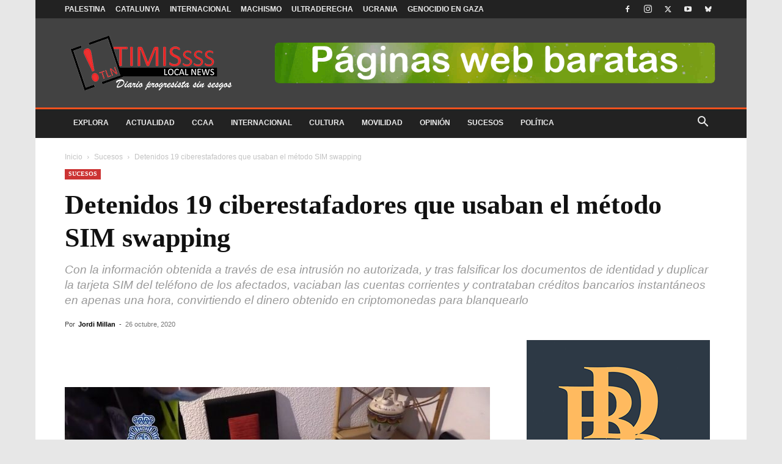

--- FILE ---
content_type: text/html; charset=UTF-8
request_url: https://timis.es/detenidos-19-ciberestafadores-que-usaban-el-metodo-sim-swapping/
body_size: 35496
content:
<!doctype html >
<!--[if IE 8]><html class="ie8" lang="en"> <![endif]-->
<!--[if IE 9]><html class="ie9" lang="en"> <![endif]-->
<!--[if gt IE 8]><!--><html lang="es" prefix="og: https://ogp.me/ns#"> <!--<![endif]--><head><script data-no-optimize="1">var litespeed_docref=sessionStorage.getItem("litespeed_docref");litespeed_docref&&(Object.defineProperty(document,"referrer",{get:function(){return litespeed_docref}}),sessionStorage.removeItem("litespeed_docref"));</script> <title>Detenidos 19 ciberestafadores que usaban el método SIM swapping</title><meta charset="UTF-8" /><meta name="viewport" content="width=device-width, initial-scale=1.0"><link rel="pingback" href="https://timis.es/xmlrpc.php" /><link rel="icon" type="image/png" href="https://timis.es/wp-content/uploads/2020/08/favicon-96x96-1.png"><link rel="apple-touch-icon" sizes="76x76" href="http://timis.es/wp-content/uploads/2018/04/apple-icon-76x76.png"/><link rel="apple-touch-icon" sizes="120x120" href="http://timis.es/wp-content/uploads/2018/04/apple-icon-120x120.png"/><link rel="apple-touch-icon" sizes="152x152" href="http://timis.es/wp-content/uploads/2018/04/apple-icon-152x152.png"/><link rel="apple-touch-icon" sizes="114x114" href="http://timis.es/wp-content/uploads/2018/04/apple-icon-114x114.png"/><link rel="apple-touch-icon" sizes="144x144" href="http://timis.es/wp-content/uploads/2018/04/apple-icon-144x144.png"/><meta name="description" content="Detenidos 19 ciberestafadores que usaban el método SIM swapping. Agentes de la Policía Nacional han desarticulado un grupo criminal"/><meta name="robots" content="follow, index, max-snippet:-1, max-video-preview:-1, max-image-preview:large"/><link rel="canonical" href="https://timis.es/detenidos-19-ciberestafadores-que-usaban-el-metodo-sim-swapping/" /><meta property="og:locale" content="es_ES" /><meta property="og:type" content="article" /><meta property="og:title" content="Detenidos 19 ciberestafadores que usaban el método SIM swapping" /><meta property="og:description" content="Detenidos 19 ciberestafadores que usaban el método SIM swapping. Agentes de la Policía Nacional han desarticulado un grupo criminal" /><meta property="og:url" content="https://timis.es/detenidos-19-ciberestafadores-que-usaban-el-metodo-sim-swapping/" /><meta property="og:site_name" content="Timis Local News" /><meta property="article:publisher" content="https://www.facebook.com/timislocalnews" /><meta property="article:tag" content="Criptomonedas" /><meta property="article:tag" content="Estafas" /><meta property="article:section" content="Sucesos" /><meta property="og:updated_time" content="2023-12-23T13:19:41+01:00" /><meta property="og:image" content="https://timis.es/wp-content/uploads/2020/10/maxresdefault-14.jpg" /><meta property="og:image:secure_url" content="https://timis.es/wp-content/uploads/2020/10/maxresdefault-14.jpg" /><meta property="og:image:width" content="1280" /><meta property="og:image:height" content="720" /><meta property="og:image:alt" content="Detenidos 19 ciberestafadores que usaban el método SIM swapping" /><meta property="og:image:type" content="image/jpeg" /><meta property="article:published_time" content="2020-10-26T09:57:16+01:00" /><meta property="article:modified_time" content="2020-10-26T09:58:25+01:00" /><meta name="twitter:card" content="summary_large_image" /><meta name="twitter:title" content="Detenidos 19 ciberestafadores que usaban el método SIM swapping" /><meta name="twitter:description" content="Detenidos 19 ciberestafadores que usaban el método SIM swapping. Agentes de la Policía Nacional han desarticulado un grupo criminal" /><meta name="twitter:site" content="@TimisBCN" /><meta name="twitter:creator" content="@TimisBCN" /><meta name="twitter:image" content="https://timis.es/wp-content/uploads/2020/10/maxresdefault-14.jpg" /><meta name="twitter:label1" content="Escrito por" /><meta name="twitter:data1" content="Jordi Millan" /><meta name="twitter:label2" content="Tiempo de lectura" /><meta name="twitter:data2" content="4 minutos" /> <script type="application/ld+json" class="rank-math-schema">{"@context":"https://schema.org","@graph":[{"@type":"Organization","@id":"https://timis.es/#organization","name":"Timis Local News","url":"https://timis.es","sameAs":["https://www.facebook.com/timislocalnews","https://twitter.com/TimisBCN"],"email":"local-news@timis.es","logo":{"@type":"ImageObject","@id":"https://timis.es/#logo","url":"https://timis.es/wp-content/uploads/2018/09/logo_timis_rojo.png","contentUrl":"https://timis.es/wp-content/uploads/2018/09/logo_timis_rojo.png","caption":"Timis Local News","inLanguage":"es","width":"900","height":"900"}},{"@type":"WebSite","@id":"https://timis.es/#website","url":"https://timis.es","name":"Timis Local News","publisher":{"@id":"https://timis.es/#organization"},"inLanguage":"es"},{"@type":"ImageObject","@id":"https://timis.es/wp-content/uploads/2020/10/maxresdefault-14.jpg","url":"https://timis.es/wp-content/uploads/2020/10/maxresdefault-14.jpg","width":"1280","height":"720","caption":"Detenidos 19 ciberestafadores que usaban el m\u00e9todo SIM swapping","inLanguage":"es"},{"@type":"WebPage","@id":"https://timis.es/detenidos-19-ciberestafadores-que-usaban-el-metodo-sim-swapping/#webpage","url":"https://timis.es/detenidos-19-ciberestafadores-que-usaban-el-metodo-sim-swapping/","name":"Detenidos 19 ciberestafadores que usaban el m\u00e9todo SIM swapping","datePublished":"2020-10-26T09:57:16+01:00","dateModified":"2023-12-23T13:19:41+01:00","isPartOf":{"@id":"https://timis.es/#website"},"primaryImageOfPage":{"@id":"https://timis.es/wp-content/uploads/2020/10/maxresdefault-14.jpg"},"inLanguage":"es"},{"@type":"Article","datePublished":"2020-10-26T09:57:16+01:00","dateModified":"2020-10-26T09:58:25+01:00","author":{"@type":"Person","name":"Jordi Millan"},"description":"Detenidos 19 ciberestafadores que usaban el m\u00e9todo SIM swapping. Agentes de la Polic\u00eda Nacional han desarticulado un grupo criminal","@id":"https://timis.es/detenidos-19-ciberestafadores-que-usaban-el-metodo-sim-swapping/#schema-202872","isPartOf":{"@id":"https://timis.es/detenidos-19-ciberestafadores-que-usaban-el-metodo-sim-swapping/#webpage"},"publisher":{"@id":"https://timis.es/#organization"},"image":{"@id":"https://timis.es/wp-content/uploads/2020/10/maxresdefault-14.jpg"},"inLanguage":"es"}]}</script> <link rel='dns-prefetch' href='//fonts.googleapis.com' /><link rel="alternate" type="application/rss+xml" title="Timis Local News &raquo; Feed" href="https://timis.es/feed/" /><link rel="alternate" type="application/rss+xml" title="Timis Local News &raquo; Feed de los comentarios" href="https://timis.es/comments/feed/" /><link rel="alternate" title="oEmbed (JSON)" type="application/json+oembed" href="https://timis.es/wp-json/oembed/1.0/embed?url=https%3A%2F%2Ftimis.es%2Fdetenidos-19-ciberestafadores-que-usaban-el-metodo-sim-swapping%2F" /><link rel="alternate" title="oEmbed (XML)" type="text/xml+oembed" href="https://timis.es/wp-json/oembed/1.0/embed?url=https%3A%2F%2Ftimis.es%2Fdetenidos-19-ciberestafadores-que-usaban-el-metodo-sim-swapping%2F&#038;format=xml" /><style id="litespeed-ccss">ul{box-sizing:border-box}:root{--wp--preset--font-size--normal:16px;--wp--preset--font-size--huge:42px}:root{--wp--preset--aspect-ratio--square:1;--wp--preset--aspect-ratio--4-3:4/3;--wp--preset--aspect-ratio--3-4:3/4;--wp--preset--aspect-ratio--3-2:3/2;--wp--preset--aspect-ratio--2-3:2/3;--wp--preset--aspect-ratio--16-9:16/9;--wp--preset--aspect-ratio--9-16:9/16;--wp--preset--color--black:#000000;--wp--preset--color--cyan-bluish-gray:#abb8c3;--wp--preset--color--white:#ffffff;--wp--preset--color--pale-pink:#f78da7;--wp--preset--color--vivid-red:#cf2e2e;--wp--preset--color--luminous-vivid-orange:#ff6900;--wp--preset--color--luminous-vivid-amber:#fcb900;--wp--preset--color--light-green-cyan:#7bdcb5;--wp--preset--color--vivid-green-cyan:#00d084;--wp--preset--color--pale-cyan-blue:#8ed1fc;--wp--preset--color--vivid-cyan-blue:#0693e3;--wp--preset--color--vivid-purple:#9b51e0;--wp--preset--gradient--vivid-cyan-blue-to-vivid-purple:linear-gradient(135deg,rgba(6,147,227,1) 0%,rgb(155,81,224) 100%);--wp--preset--gradient--light-green-cyan-to-vivid-green-cyan:linear-gradient(135deg,rgb(122,220,180) 0%,rgb(0,208,130) 100%);--wp--preset--gradient--luminous-vivid-amber-to-luminous-vivid-orange:linear-gradient(135deg,rgba(252,185,0,1) 0%,rgba(255,105,0,1) 100%);--wp--preset--gradient--luminous-vivid-orange-to-vivid-red:linear-gradient(135deg,rgba(255,105,0,1) 0%,rgb(207,46,46) 100%);--wp--preset--gradient--very-light-gray-to-cyan-bluish-gray:linear-gradient(135deg,rgb(238,238,238) 0%,rgb(169,184,195) 100%);--wp--preset--gradient--cool-to-warm-spectrum:linear-gradient(135deg,rgb(74,234,220) 0%,rgb(151,120,209) 20%,rgb(207,42,186) 40%,rgb(238,44,130) 60%,rgb(251,105,98) 80%,rgb(254,248,76) 100%);--wp--preset--gradient--blush-light-purple:linear-gradient(135deg,rgb(255,206,236) 0%,rgb(152,150,240) 100%);--wp--preset--gradient--blush-bordeaux:linear-gradient(135deg,rgb(254,205,165) 0%,rgb(254,45,45) 50%,rgb(107,0,62) 100%);--wp--preset--gradient--luminous-dusk:linear-gradient(135deg,rgb(255,203,112) 0%,rgb(199,81,192) 50%,rgb(65,88,208) 100%);--wp--preset--gradient--pale-ocean:linear-gradient(135deg,rgb(255,245,203) 0%,rgb(182,227,212) 50%,rgb(51,167,181) 100%);--wp--preset--gradient--electric-grass:linear-gradient(135deg,rgb(202,248,128) 0%,rgb(113,206,126) 100%);--wp--preset--gradient--midnight:linear-gradient(135deg,rgb(2,3,129) 0%,rgb(40,116,252) 100%);--wp--preset--font-size--small:11px;--wp--preset--font-size--medium:20px;--wp--preset--font-size--large:32px;--wp--preset--font-size--x-large:42px;--wp--preset--font-size--regular:15px;--wp--preset--font-size--larger:50px;--wp--preset--spacing--20:0.44rem;--wp--preset--spacing--30:0.67rem;--wp--preset--spacing--40:1rem;--wp--preset--spacing--50:1.5rem;--wp--preset--spacing--60:2.25rem;--wp--preset--spacing--70:3.38rem;--wp--preset--spacing--80:5.06rem;--wp--preset--shadow--natural:6px 6px 9px rgba(0, 0, 0, 0.2);--wp--preset--shadow--deep:12px 12px 50px rgba(0, 0, 0, 0.4);--wp--preset--shadow--sharp:6px 6px 0px rgba(0, 0, 0, 0.2);--wp--preset--shadow--outlined:6px 6px 0px -3px rgba(255, 255, 255, 1), 6px 6px rgba(0, 0, 0, 1);--wp--preset--shadow--crisp:6px 6px 0px rgba(0, 0, 0, 1)}.clearfix{*zoom:1}.clearfix:after,.clearfix:before{display:table;content:'';line-height:0}.clearfix:after{clear:both}:root{--td_theme_color:#4db2ec;--td_grid_border_color:#ededed;--td_black:#222;--td_text_color:#111;--td_default_google_font_1:'Open Sans', 'Open Sans Regular', sans-serif;--td_default_google_font_2:'Roboto', sans-serif}.clearfix{*zoom:1}.clearfix:before,.clearfix:after{display:table;content:"";line-height:0}.clearfix:after{clear:both}html{font-family:sans-serif;-ms-text-size-adjust:100%;-webkit-text-size-adjust:100%}body{margin:0}article,header{display:block}a{background-color:#fff0}img{border:0}input{color:inherit;font:inherit;margin:0}html input[type="button"],input[type="submit"]{-webkit-appearance:button}input::-moz-focus-inner{border:0;padding:0}input{line-height:normal}*{-webkit-box-sizing:border-box;-moz-box-sizing:border-box;box-sizing:border-box}*:before,*:after{-webkit-box-sizing:border-box;-moz-box-sizing:border-box;box-sizing:border-box}img{max-width:100%;height:auto}.td-main-content-wrap{background-color:#fff}.td-page-meta{display:none}.td-container{width:1068px;margin-right:auto;margin-left:auto}.td-container:before,.td-container:after{display:table;content:'';line-height:0}.td-container:after{clear:both}.td-pb-row{*zoom:1;margin-right:-24px;margin-left:-24px;position:relative}.td-pb-row:before,.td-pb-row:after{display:table;content:''}.td-pb-row:after{clear:both}.td-pb-row [class*="td-pb-span"]{display:block;min-height:1px;float:left;padding-right:24px;padding-left:24px;position:relative}@media (min-width:1019px) and (max-width:1140px){.td-pb-row [class*="td-pb-span"]{padding-right:20px;padding-left:20px}}@media (min-width:768px) and (max-width:1018px){.td-pb-row [class*="td-pb-span"]{padding-right:14px;padding-left:14px}}@media (max-width:767px){.td-pb-row [class*="td-pb-span"]{padding-right:0;padding-left:0;float:none;width:100%}}.td-ss-main-sidebar{-webkit-backface-visibility:hidden;-webkit-perspective:1000}.td-pb-span4{width:33.33333333%}.td-pb-span8{width:66.66666667%}.td-pb-span12{width:100%}@media (min-width:1019px) and (max-width:1140px){.td-container{width:980px}.td-pb-row{margin-right:-20px;margin-left:-20px}}@media (min-width:768px) and (max-width:1018px){.td-container{width:740px}.td-pb-row{margin-right:-14px;margin-left:-14px}}@media (max-width:767px){.td-container{width:100%;padding-left:20px;padding-right:20px}.td-pb-row{width:100%;margin-left:0;margin-right:0}}.td-header-wrap{position:relative;z-index:2000}.td-header-row{*zoom:1;font-family:var(--td_default_google_font_1,'Open Sans','Open Sans Regular',sans-serif)}.td-header-row:before,.td-header-row:after{display:table;content:''}.td-header-row:after{clear:both}.td-header-row [class*="td-header-sp"]{display:block;min-height:1px;float:left;padding-right:24px;padding-left:24px}@media (min-width:1019px) and (max-width:1140px){.td-header-row [class*="td-header-sp"]{padding-right:20px;padding-left:20px}}@media (min-width:768px) and (max-width:1018px){.td-header-row [class*="td-header-sp"]{padding-right:14px;padding-left:14px}}@media (max-width:767px){.td-header-row [class*="td-header-sp"]{padding-right:0;padding-left:0;float:none;width:100%}}@media (max-width:767px){#td-header-search-button{display:none}}#td-header-search-button-mob{display:none}@media (max-width:767px){#td-header-search-button-mob{display:block}}@media (min-width:768px){.td-drop-down-search .td-search-form{margin:20px}}.td-header-wrap .td-drop-down-search{position:absolute;top:100%;right:0;visibility:hidden;opacity:0;transform:translate3d(0,20px,0);-webkit-transform:translate3d(0,20px,0);background-color:#fff;-webkit-box-shadow:0 2px 6px rgb(0 0 0 / .2);box-shadow:0 2px 6px rgb(0 0 0 / .2);border-top:0;width:342px}.td-header-wrap .td-drop-down-search .btn{position:absolute;height:32px;min-width:67px;line-height:17px;padding:7px 15px 8px;text-shadow:none;vertical-align:top;right:20px;margin:0!important}.td-header-wrap .td-drop-down-search:before{position:absolute;top:-9px;right:19px;display:block;content:'';width:0;height:0;border-style:solid;border-width:0 5.5px 6px 5.5px;border-color:#fff0 #fff0 var(--td_theme_color,#4db2ec) #fff0}.td-header-wrap .td-drop-down-search:after{position:absolute;top:-3px;display:block;content:'';right:0;left:0;margin:0 auto;width:100%;height:3px;background-color:var(--td_theme_color,#4db2ec)}.td-header-wrap #td-header-search{width:235px;height:32px;margin:0;border-right:0;line-height:17px;border-color:#eaeaea!important}@media (max-width:767px){.td-header-wrap #td-header-search{width:91%;font-size:16px}}.td-header-wrap .td-post-category{z-index:2;position:relative}.td-banner-wrap-full{position:relative}.td-header-menu-wrap-full{z-index:9998;position:relative}@media (max-width:767px){.td-header-wrap .td-header-menu-wrap-full,.td-header-wrap .td-header-menu-wrap,.td-header-wrap .td-header-main-menu{background-color:var(--td_mobile_menu_color,#222222)!important;height:54px!important}.header-search-wrap .td-icon-search{color:var(--td_mobile_icons_color,#ffffff)!important}}.td-header-wrap .td-header-menu-wrap-full{background-color:#fff}.td-header-main-menu{position:relative;z-index:999;padding-right:48px}@media (max-width:767px){.td-header-main-menu{padding-right:64px;padding-left:2px}}.sf-menu,.sf-menu ul,.sf-menu li{margin:0;list-style:none}@media (max-width:767px){.sf-menu{display:none}}.sf-menu ul{position:absolute;top:-999em;width:10em}.sf-menu>li.td-normal-menu>ul.sub-menu{left:-15px}@media (min-width:768px) and (max-width:1018px){.sf-menu>li.td-normal-menu>ul.sub-menu{left:-5px}}.sf-menu ul li{width:100%}.sf-menu li{float:left;position:relative}.sf-menu .td-menu-item>a{display:block;position:relative}.sf-menu>li>a{padding:0 14px;line-height:48px;font-size:14px;color:#000;font-weight:700;text-transform:uppercase;-webkit-backface-visibility:hidden}@media (min-width:768px) and (max-width:1018px){.sf-menu>li>a{padding:0 9px;font-size:11px}}.sf-menu>li>a:after{background-color:#fff0;content:'';width:0;height:3px;position:absolute;bottom:0;left:0;right:0;margin:0 auto;-webkit-transform:translate3d(0,0,0);transform:translate3d(0,0,0)}#td-header-menu{display:inline-block;vertical-align:top}.td-normal-menu ul{box-shadow:1px 1px 4px rgb(0 0 0 / .15)}.sf-menu .td-normal-menu ul{padding:15px 0}@media (min-width:768px) and (max-width:1018px){.sf-menu .td-normal-menu ul{padding:8px 0}}.sf-menu ul{background-color:#fff}.sf-menu ul .td-menu-item>a{padding:7px 30px;font-size:12px;line-height:20px;color:#111}@media (min-width:768px) and (max-width:1018px){.sf-menu ul .td-menu-item>a{padding:5px 16px 6px;font-size:11px}}.sf-menu .sub-menu{-webkit-backface-visibility:hidden}.header-search-wrap{position:absolute;top:0;right:0;z-index:999}.header-search-wrap .td-icon-search{display:inline-block;font-size:19px;width:48px;line-height:48px;text-align:center}@media (min-width:768px) and (max-width:1018px){.header-search-wrap .td-icon-search{font-size:15px}}@media (max-width:767px){.header-search-wrap .td-icon-search{height:54px;width:54px;line-height:54px;font-size:22px;margin-right:2px}}#td-outer-wrap{overflow:hidden}@media (max-width:767px){#td-outer-wrap{margin:auto;width:100%;-webkit-transform-origin:50% 200px 0;transform-origin:50% 200px 0}}#td-top-mobile-toggle{display:none}@media (max-width:767px){#td-top-mobile-toggle{display:inline-block;position:relative}}#td-top-mobile-toggle a{display:inline-block}#td-top-mobile-toggle i{font-size:27px;width:64px;line-height:54px;height:54px;display:inline-block;padding-top:1px;color:var(--td_mobile_icons_color,#ffffff)}.td-menu-background{background-repeat:var(--td_mobile_background_repeat,no-repeat);background-size:var(--td_mobile_background_size,cover);background-position:var(--td_mobile_background_size,center top);position:fixed;top:0;display:block;width:100%;height:113%;z-index:9999;visibility:hidden;transform:translate3d(-100%,0,0);-webkit-transform:translate3d(-100%,0,0)}.td-menu-background:before{content:'';width:100%;height:100%;position:absolute;top:0;left:0;opacity:.98;background:#313b45;background:-webkit-gradient(left top,left bottom,color-stop(0%,var(--td_mobile_gradient_one_mob,#313b45)),color-stop(100%,var(--td_mobile_gradient_two_mob,#3393b8)));background:linear-gradient(to bottom,var(--td_mobile_gradient_one_mob,#313b45) 0%,var(--td_mobile_gradient_two_mob,#3393b8) 100%);filter:progid:DXImageTransform.Microsoft.gradient(startColorstr='var(--td_mobile_gradient_one_mob, #313b45)',endColorstr='var(--td_mobile_gradient_two_mob, #3393b8)',GradientType=0)}#td-mobile-nav{padding:0;position:fixed;width:100%;height:calc(100% + 1px);top:0;z-index:9999;visibility:hidden;transform:translate3d(-99%,0,0);-webkit-transform:translate3d(-99%,0,0);left:-1%;font-family:-apple-system,".SFNSText-Regular","San Francisco","Roboto","Segoe UI","Helvetica Neue","Lucida Grande",sans-serif}#td-mobile-nav{height:1px;overflow:hidden}#td-mobile-nav .td-menu-socials{padding:0 65px 0 20px;overflow:hidden;height:60px}#td-mobile-nav .td-social-icon-wrap{margin:20px 5px 0 0;display:inline-block}#td-mobile-nav .td-social-icon-wrap i{border:none;background-color:#fff0;font-size:14px;width:40px;height:40px;line-height:38px;color:var(--td_mobile_text_color,#ffffff);vertical-align:middle}#td-mobile-nav .td-social-icon-wrap .td-icon-instagram{font-size:16px}.td-mobile-close{position:absolute;right:1px;top:0;z-index:1000}.td-mobile-close .td-icon-close-mobile{height:70px;width:70px;line-height:70px;font-size:21px;color:var(--td_mobile_text_color,#ffffff);top:4px;position:relative}.td-mobile-content{padding:20px 20px 0}.td-mobile-container{padding-bottom:20px;position:relative}.td-mobile-content ul{list-style:none;margin:0;padding:0}.td-mobile-content li{float:none;margin-left:0;-webkit-touch-callout:none}.td-mobile-content li a{display:block;line-height:21px;font-size:21px;color:var(--td_mobile_text_color,#ffffff);margin-left:0;padding:12px 30px 12px 12px;font-weight:700}.td-mobile-content .td-icon-menu-right{display:none;position:absolute;top:10px;right:-4px;z-index:1000;font-size:14px;padding:6px 12px;float:right;color:var(--td_mobile_text_color,#ffffff);-webkit-transform-origin:50% 48% 0;transform-origin:50% 48% 0;transform:rotate(-90deg);-webkit-transform:rotate(-90deg)}.td-mobile-content .td-icon-menu-right:before{content:'\e83d'}.td-mobile-content .sub-menu{max-height:0;overflow:hidden;opacity:0}.td-mobile-content .sub-menu a{padding:9px 26px 9px 36px!important;line-height:19px;font-size:16px;font-weight:400}.td-mobile-content .menu-item-has-children a{width:100%;z-index:1}.td-mobile-container{opacity:1}.td-search-wrap-mob{padding:0;position:absolute;width:100%;height:auto;top:0;text-align:center;z-index:9999;visibility:hidden;color:var(--td_mobile_text_color,#ffffff);font-family:-apple-system,".SFNSText-Regular","San Francisco","Roboto","Segoe UI","Helvetica Neue","Lucida Grande",sans-serif}.td-search-wrap-mob .td-drop-down-search{opacity:0;visibility:hidden;-webkit-backface-visibility:hidden;position:relative}.td-search-wrap-mob #td-header-search-mob{color:var(--td_mobile_text_color,#ffffff);font-weight:700;font-size:26px;height:40px;line-height:36px;border:0;background:#fff0;outline:0;margin:8px 0;padding:0;text-align:center}.td-search-wrap-mob .td-search-input{margin:0 5%;position:relative}.td-search-wrap-mob .td-search-input span{opacity:.8;font-size:12px}.td-search-wrap-mob .td-search-input:before,.td-search-wrap-mob .td-search-input:after{content:'';position:absolute;display:block;width:100%;height:1px;background-color:var(--td_mobile_text_color,#ffffff);bottom:0;left:0;opacity:.2}.td-search-wrap-mob .td-search-input:after{opacity:.8;transform:scaleX(0);-webkit-transform:scaleX(0)}.td-search-wrap-mob .td-search-form{margin-bottom:30px}.td-search-background{background-repeat:no-repeat;background-size:cover;background-position:center top;position:fixed;top:0;display:block;width:100%;height:113%;z-index:9999;transform:translate3d(100%,0,0);-webkit-transform:translate3d(100%,0,0);visibility:hidden}.td-search-background:before{content:'';width:100%;height:100%;position:absolute;top:0;left:0;opacity:.98;background:#313b45;background:-webkit-gradient(left top,left bottom,color-stop(0%,var(--td_mobile_gradient_one_mob,#313b45)),color-stop(100%,var(--td_mobile_gradient_two_mob,#3393b8)));background:linear-gradient(to bottom,var(--td_mobile_gradient_one_mob,#313b45) 0%,var(--td_mobile_gradient_two_mob,#3393b8) 100%);filter:progid:DXImageTransform.Microsoft.gradient(startColorstr='var(--td_mobile_gradient_one_mob, #313b45)',endColorstr='var(--td_mobile_gradient_two_mob, #3393b8)',GradientType=0)}.td-search-close{text-align:right;z-index:1000}.td-search-close .td-icon-close-mobile{height:70px;width:70px;line-height:70px;font-size:21px;color:var(--td_mobile_text_color,#ffffff);position:relative;top:4px;right:0}.td-login-inputs{position:relative}body{font-family:Verdana,BlinkMacSystemFont,-apple-system,"Segoe UI",Roboto,Oxygen,Ubuntu,Cantarell,"Open Sans","Helvetica Neue",sans-serif;font-size:14px;line-height:21px}a{color:var(--td_theme_color,#4db2ec);text-decoration:none}ul{padding:0}ul li{line-height:24px;margin-left:21px}h1,h3{font-family:var(--td_default_google_font_2,'Roboto',sans-serif);color:var(--td_text_color,#111111);font-weight:400;margin:6px 0}h3>a{color:var(--td_text_color,#111111)}h1{font-size:32px;line-height:40px;margin-top:33px;margin-bottom:23px}h3{font-size:22px;line-height:30px;margin-top:27px;margin-bottom:17px}input[type=submit]{font-family:var(--td_default_google_font_2,'Roboto',sans-serif);font-size:13px;background-color:var(--td_black,#222222);border-radius:0;color:#fff;border:none;padding:8px 15px;font-weight:500}input[type=text]{font-size:12px;line-height:21px;color:#444;border:1px solid #e1e1e1;width:100%;max-width:100%;height:34px;padding:3px 9px}@media (max-width:767px){input[type=text]{font-size:16px}}input[type=password]{width:100%;position:relative;top:0;display:inline-table;vertical-align:middle;font-size:12px;line-height:21px;color:#444;border:1px solid #ccc;max-width:100%;height:34px;padding:3px 9px;margin-bottom:10px}@media (max-width:767px){input[type=password]{font-size:16px}}.tagdiv-type{font-size:15px;line-height:1.74;color:#222}.tagdiv-type img{margin-bottom:21px}.entry-title{word-wrap:break-word}.td-module-thumb{position:relative;margin-bottom:13px}.td-module-thumb .entry-thumb{display:block}.td-module-meta-info{font-family:var(--td_default_google_font_1,'Open Sans','Open Sans Regular',sans-serif);font-size:11px;margin-bottom:7px;line-height:1;min-height:17px}.td-post-author-name{font-weight:700;display:inline-block;position:relative;top:2px}.td-post-author-name a{color:#000}.td-post-author-name div{display:inline;margin-right:2px}.td-post-date{color:#767676;display:inline-block;position:relative;top:2px}.td-post-category{font-family:var(--td_default_google_font_1,'Open Sans','Open Sans Regular',sans-serif);font-size:10px;font-weight:600;line-height:1;background-color:var(--td_black,#222222);color:#fff;margin-right:5px;padding:3px 6px 4px;display:block;vertical-align:top}.td-module-image{position:relative}.td-module-image .td-post-category{position:absolute;bottom:0}.td-main-content-wrap{padding-bottom:40px}@media (max-width:767px){.td-main-content-wrap{padding-bottom:26px}}.td-ss-main-sidebar{perspective:unset!important}.td-crumb-container{min-height:35px;margin-bottom:9px;padding-top:21px}@media (min-width:768px) and (max-width:1018px){.td-crumb-container{padding-top:16px}}@media (max-width:767px){.td-crumb-container{padding-top:11px}}@media (max-width:767px){.single-post .td-bred-no-url-last{display:none}}.entry-crumbs{font-family:var(--td_default_google_font_1,'Open Sans','Open Sans Regular',sans-serif);font-size:12px;color:#c3c3c3;line-height:18px;padding-top:1px;padding-bottom:2px}.entry-crumbs a{color:#c3c3c3}.entry-crumbs .td-bread-sep{font-size:8px;margin:0 5px}.td-category{list-style:none;font-family:var(--td_default_google_font_1,'Open Sans','Open Sans Regular',sans-serif);font-size:10px;margin-top:0;margin-bottom:10px;line-height:1}.td-category li{display:inline-block;margin:0 5px 5px 0;line-height:1}.td-category a{color:#fff;background-color:var(--td_black,#222222);padding:3px 6px 4px 6px;white-space:nowrap;display:inline-block}@media (max-width:767px){.single .td-category{margin-bottom:0}}.post{background-color:var(--td_container_transparent,#ffffff)}.post header .entry-title{margin-top:0;margin-bottom:7px;word-wrap:break-word;font-size:41px;line-height:50px}@media (max-width:1018px){.post header .entry-title{font-size:32px;line-height:36px}}@media (max-width:767px){.post header .entry-title{margin-top:3px;margin-bottom:9px}}header .td-module-meta-info{margin-bottom:16px}header .td-post-author-name{font-weight:400;color:#444;float:left}header .td-post-author-name a{font-weight:700;margin-right:3px}header .td-post-date{margin-left:4px;color:#767676;float:left}.td-post-featured-image{position:relative}.td-post-featured-image img{display:block;margin-bottom:26px;width:100%}.td-post-content{margin-top:21px;padding-bottom:16px}@media (max-width:767px){.td-post-content{margin-top:16px}}.td-post-content img{display:block}[class^="td-icon-"]:before,[class*=" td-icon-"]:before{font-family:'newspaper';speak:none;font-style:normal;font-weight:400;font-variant:normal;text-transform:none;line-height:1;text-align:center;-webkit-font-smoothing:antialiased;-moz-osx-font-smoothing:grayscale}[class*="td-icon-"]{line-height:1;text-align:center;display:inline-block}.td-icon-right:before{content:'\e803'}.td-icon-search:before{content:'\e80a'}.td-icon-menu-left:before{content:'\e80c'}.td-icon-menu-right:before{content:'\e80d'}.td-icon-mail:before{content:'\e810'}.td-icon-facebook:before{content:'\e818'}.td-icon-instagram:before{content:'\e81d'}.td-icon-twitter:before{content:'\e831'}.td-icon-youtube:before{content:'\e836'}.td-icon-mobile:before{content:'\e83e'}.td-icon-whatsapp:before{content:'\f232'}.td-icon-close-mobile:before{content:'\e900'}.td-icon-modal-back:before{content:'\e901'}.td-icon-telegram:before{content:'\f2c6'}.td-icon-plus:before{content:'\ea0a'}.clearfix{*zoom:1}.clearfix:before,.clearfix:after{display:table;content:"";line-height:0}.clearfix:after{clear:both}.td_block_wrap{margin-bottom:48px;position:relative;clear:both}@media (max-width:767px){.td_block_wrap{margin-bottom:32px}}.td_block_wrap .td-next-prev-wrap{margin-top:20px}@media (max-width:767px){.td_block_wrap .td-next-prev-wrap{margin-bottom:0}}.td_with_ajax_pagination{transform:translate3d(0,0,0);-webkit-transform:translate3d(0,0,0);overflow:hidden}.td-next-prev-wrap{position:relative;clear:both}.td-next-prev-wrap a{display:inline-block;margin-right:7px;width:25px;height:25px;border:1px solid #dcdcdc;line-height:24px;text-align:center;vertical-align:middle;font-size:7px;color:#b7b7b7}.td-next-prev-wrap .ajax-page-disabled{opacity:.5}.td-next-prev-wrap .td-ajax-next-page{padding-left:2px}.td-next-prev-wrap .td-ajax-prev-page{padding-right:1px}@-moz-document url-prefix(){.td-next-prev-wrap a{line-height:23px}}.mfp-hide{display:none!important}.white-popup-block{position:relative;margin:0 auto;max-width:500px;min-height:500px;font-family:var(--td_default_google_font_1,'Open Sans','Open Sans Regular',sans-serif);text-align:center;color:#fff;vertical-align:top;-webkit-box-shadow:0 0 20px 0 rgb(0 0 0 / .2);box-shadow:0 0 20px 0 rgb(0 0 0 / .2);padding:0 0 24px;overflow:hidden}.white-popup-block:after{content:'';width:100%;height:100%;position:absolute;top:0;left:0;display:block;background:var(--td_login_gradient_one,rgb(0 69 130 / .8));background:-webkit-gradient(left bottom,right top,color-stop(0%,var(--td_login_gradient_one,rgb(0 69 130 / .8))),color-stop(100%,var(--td_login_gradient_two,rgb(38 134 146 / .8))));background:linear-gradient(45deg,var(--td_login_gradient_one,rgb(0 69 130 / .8)) 0%,var(--td_login_gradient_two,rgb(38 134 146 / .8)) 100%);filter:progid:DXImageTransform.Microsoft.gradient(startColorstr='#2a80cb',endColorstr='#42bdcd',GradientType=1);z-index:-2}.white-popup-block:before{content:'';width:100%;height:100%;position:absolute;top:0;left:0;display:block;background-repeat:var(--td_login_background_repeat,no-repeat);background-size:var(--td_login_background_size,cover);background-position:var(--td_login_background_position,top);opacity:var(--td_login_background_opacity,1);z-index:-3}#login_pass{display:none!important}.td-a-rec img{display:block}.td-header-rec-wrap{position:relative;min-height:90px}@media (min-width:768px) and (max-width:1018px){.td-header-rec-wrap{min-height:60px}}@media (max-width:767px){.td-header-rec-wrap{margin-left:auto;margin-right:auto;display:table;min-height:0!important}}.td-header-sp-recs{padding:0!important;width:728px;position:relative;min-height:0!important}@media (min-width:768px) and (max-width:1018px){.td-header-sp-recs{width:470px}}@media (max-width:767px){.td-header-sp-recs{width:100%}}.td-header-sp-recs img{position:absolute;margin:auto;top:0;bottom:0;left:0;right:0}@media (max-width:767px){.td-header-sp-recs img{position:relative;display:table;margin:10px auto;width:100%}}.td-a-rec-id-sidebar img{width:100%}.td-a-rec-id-sidebar>div{margin-bottom:48px}.td-all-devices{display:table;margin-left:auto;margin-right:auto}.td-all-devices img{display:block}.td-container-wrap{background-color:var(--td_container_transparent,#ffffff);margin-left:auto;margin-right:auto}.td-boxed-layout .td-container-wrap{width:1164px}@media (max-width:1180px){.td-boxed-layout .td-container-wrap{width:100%}}.wpb_button{display:inline-block;font-family:var(--td_default_google_font_1,'Open Sans','Open Sans Regular',sans-serif);font-weight:600;line-height:24px;text-shadow:none;border:none;border-radius:0;margin-bottom:21px}body.td-animation-stack-type0 .td-animation-stack .entry-thumb,body.td-animation-stack-type0 .post img:not(.woocommerce-product-gallery img):not(.rs-pzimg){opacity:0}.clearfix{*zoom:1}.clearfix:before,.clearfix:after{display:table;content:"";line-height:0}.clearfix:after{clear:both}html{font-family:sans-serif;-ms-text-size-adjust:100%;-webkit-text-size-adjust:100%}body{margin:0}article,header{display:block}a{background-color:#fff0}h1{font-size:2em;margin:.67em 0}img{border:0}input{color:inherit;font:inherit;margin:0}html input[type="button"],input[type="submit"]{-webkit-appearance:button}input::-moz-focus-inner{border:0;padding:0}input{line-height:normal}.td-header-sp-logo img{margin:auto;position:absolute;top:0;bottom:0;left:0;right:0}.td-main-menu-logo{display:none;float:left;margin-right:10px;height:48px}@media (max-width:767px){.td-main-menu-logo{display:block;margin-right:0;height:0}}.td-main-menu-logo a{line-height:48px}.td-main-menu-logo img{padding:3px 0;position:relative;vertical-align:middle;max-height:48px;width:auto}@media (max-width:767px){.td-main-menu-logo img{margin:auto;bottom:0;top:0;left:0;right:0;position:absolute;padding:0}}@media (max-width:1140px){.td-main-menu-logo img{max-width:180px}}.td-visual-hidden{border:0;width:1px;height:1px;margin:-1px;overflow:hidden;padding:0;position:absolute}.td-logo-in-header .td-sticky-mobile.td-mobile-logo{display:block}.td-logo-in-header .td-sticky-mobile.td-header-logo{display:none}.td-boxed-layout #td-outer-wrap{z-index:1}.td-header-top-menu-full{position:relative;z-index:9999}@media (max-width:767px){.td-header-top-menu-full{display:none}}.td-header-style-3 .td-header-menu-wrap-full{background-color:transparent!important}.td-header-style-3 .td-header-top-menu-full{background-color:#111}.td-header-style-3 .td-header-sp-logo{width:284px;position:relative;height:90px;margin:28px}@media (min-width:1019px) and (max-width:1140px){.td-header-style-3 .td-header-sp-logo{width:224px;margin-left:0}}@media (min-width:768px) and (max-width:1018px){.td-header-style-3 .td-header-sp-logo{width:214px;height:60px;margin:14px 28px 0 28px}}@media (max-width:767px){.td-header-style-3 .td-header-sp-logo{display:none}}.td-header-style-3 .td-header-sp-logo img{width:auto;max-height:90px}@media (min-width:768px) and (max-width:1018px){.td-header-style-3 .td-header-sp-logo img{max-height:60px}}.td-header-style-3 .td-header-sp-recs{margin:28px 0}@media (min-width:768px) and (max-width:1018px){.td-header-style-3 .td-header-sp-recs{margin:14px 0}}@media (max-width:767px){.td-header-style-3 .td-header-sp-recs{margin:0}}@media (min-width:768px){.td-header-style-3 .td-header-sp-recs .td-a-rec-id-header>div{margin:auto}}.td-header-style-3 .header-search-wrap .td-icon-search{color:#fff}.td-header-style-3 .td-header-main-menu{background-color:#151515}@media (max-width:767px){.td-header-style-3 .td-header-main-menu{padding-left:2px}}.td-header-style-3 .sf-menu>li>a{color:#fff}.td-header-style-3 .sf-menu>li>a:after{display:none}.td-boxed-layout .td-header-style-3 .td-header-menu-wrap{background-color:#151515!important}.td-mega-menu{position:static!important}.td-mega-menu ul.sub-menu{position:absolute;width:1114px!important;height:auto;left:50%!important;transform:translateX(-50%);-webkit-transform:translateX(-50%);display:none;border:1px solid #eaeaea;box-shadow:0 2px 6px rgb(0 0 0 / .1)}@media (min-width:1019px) and (max-width:1140px){.td-mega-menu ul.sub-menu{width:1024px!important}}@media (min-width:768px) and (max-width:1018px){.td-mega-menu ul.sub-menu{width:786px!important}}.td-mega-menu .td_block_mega_menu .td-next-prev-wrap{margin:0 0 22px 22px}.td_block_mega_menu{display:table;width:100%;margin-bottom:0!important}.td_mega_menu_sub_cats{width:218px;max-width:218px;text-align:right;display:table-cell;height:100%;vertical-align:top;padding-top:22px;background-color:#fafafa;position:relative}@media (min-width:1019px) and (max-width:1140px){.td_mega_menu_sub_cats{width:200px;max-width:200px}}@media (min-width:768px) and (max-width:1018px){.td_mega_menu_sub_cats{width:152px;max-width:152px}}.td_mega_menu_sub_cats:after{content:"";width:1px;height:100%;position:absolute;top:0;right:0;background-color:#eaeaea}.td_mega_menu_sub_cats a{display:block;font-size:13px;font-weight:600;color:#333;padding:5px 22px;position:relative;vertical-align:middle;border-top:1px solid #fff0;border-bottom:1px solid #fff0}@media (min-width:1019px) and (max-width:1140px){.td_mega_menu_sub_cats a{padding:4px 22px}}@media (min-width:768px) and (max-width:1018px){.td_mega_menu_sub_cats a{font-size:11px;padding:3px 22px}}.td_mega_menu_sub_cats .cur-sub-cat{background-color:#fff;color:var(--td_theme_color,#4db2ec);border-top:1px solid #eaeaea;border-bottom:1px solid #eaeaea}.td_mega_menu_sub_cats .cur-sub-cat:before{content:'';width:1px;height:100%;position:absolute;top:0;right:0;background-color:#fff;z-index:1}.block-mega-child-cats{overflow-x:hidden;overflow-y:auto;max-height:252px;-webkit-overflow-scrolling:touch}@media (min-width:1019px) and (max-width:1140px){.block-mega-child-cats{max-height:238px}}@media (min-width:768px) and (max-width:1018px){.block-mega-child-cats{max-height:224px}}.td-mega-row{display:table-cell;padding:22px 0 10px 0}@media (min-width:768px) and (max-width:1018px){.td-mega-row{padding-bottom:6px}}.td-mega-span{width:196px;min-height:202px;float:left;margin-left:22px}@media (min-width:1019px) and (max-width:1140px){.td-mega-span{width:178px;min-height:189px}}@media (min-width:768px) and (max-width:1018px){.td-mega-span{width:130px;min-height:176px}}.td-mega-span .td-module-thumb{position:relative;margin-bottom:0}.td-mega-span .entry-thumb{min-height:135px}@media (min-width:1019px) and (max-width:1140px){.td-mega-span .entry-thumb{min-height:122px}}@media (min-width:768px) and (max-width:1018px){.td-mega-span .entry-thumb{min-height:89px}}.td-mega-span h3{font-family:var(--td_default_google_font_2,'Roboto',sans-serif);font-weight:500;font-size:13px;margin:7px 0 0;line-height:18px}@media (min-width:768px) and (max-width:1018px){.td-mega-span h3{font-size:12px;line-height:16px}}.td-mega-span h3 a{color:#333;display:block}.td-header-top-menu{color:#fff;font-size:11px}.td-header-top-menu a{color:#fff}@media (min-width:1019px) and (max-width:1140px){.td-header-top-menu{overflow:visible}}.td-header-sp-top-menu{line-height:28px;padding:0!important;z-index:1000;float:left}@media (max-width:767px){.td-header-sp-top-menu{display:none!important}}.td-header-sp-top-widget{position:relative;line-height:28px;text-align:right;padding-left:0!important;padding-right:0!important}.td-header-sp-top-widget .td-social-icon-wrap .td-icon-font{vertical-align:middle}@media (max-width:767px){.td-header-sp-top-widget{width:100%;text-align:center}}.menu-top-container{display:inline-block;margin-right:16px}.top-header-menu{list-style:none;margin:0;display:inline-block}.top-header-menu li{display:inline-block;position:relative;margin-left:0}.top-header-menu li a{margin-right:16px;line-height:1}.top-header-menu>li{line-height:28px}.td-social-icon-wrap>a{display:inline-block}.td-social-icon-wrap .td-icon-font{font-size:12px;width:30px;height:24px;line-height:24px}.td-social-icon-wrap .td-icon-instagram{font-size:15px}@media (max-width:767px){.td-social-icon-wrap{margin:0 3px}}.top-bar-style-1 .td-header-sp-top-widget{float:right}.td-post-template-2 .td-post-content{margin-top:0}.td-post-template-2 .td-post-header .entry-title{font-size:44px;line-height:54px;margin-bottom:5px}@media (max-width:767px){.td-post-template-2 .td-post-header .entry-title{margin-bottom:9px}}@media (max-width:1018px){.td-post-template-2 .td-post-header header .entry-title{font-size:32px;line-height:36px}}.td-post-template-2 .td-post-title .td-post-date{margin-right:22px}.td-post-template-2 .td-post-featured-image img{width:auto}.td-pulldown-filter-list{display:none}.td-local-news .td-header-style-3 .td-header-menu-wrap:before{content:'';width:100%;height:3px;background-color:#f4511e;position:absolute;top:0;left:0;z-index:9999}@media (max-width:767px){.td-local-news .td-header-style-3 .td-header-menu-wrap:before{display:none}}.td-local-news .td-header-style-3 .td-header-sp-logo{padding:0;margin:28px 56px 28px 0}@media (min-width:1019px) and (max-width:1140px){.td-local-news .td-header-style-3 .td-header-sp-logo{margin-right:28px}}@media (min-width:768px) and (max-width:1018px){.td-local-news .td-header-style-3 .td-header-sp-logo{margin:14px 56px 14px 0}}:root{--accent-color:#fff}ul.sf-menu>.menu-item>a{font-size:12px;line-height:50px;font-weight:700}.sf-menu ul .menu-item a{font-family:"Open Sans";font-weight:700}:root{--td_excl_label:'EXCLUSIVO';--td_theme_color:#f4511e;--td_slider_text:rgba(244,81,30,0.7);--td_header_color:#424242;--td_mobile_gradient_one_mob:rgba(0,0,0,0.7);--td_mobile_gradient_two_mob:rgba(0,30,66,0.7);--td_mobile_text_active_color:#cc3333}.td_mega_menu_sub_cats .cur-sub-cat{color:#f4511e}.td-header-wrap .td-header-top-menu-full{background-color:#222}.td-header-wrap .td-header-top-menu-full .td-header-top-menu,.td-header-wrap .td-header-top-menu-full{border-bottom:none}.td-header-top-menu,.td-header-top-menu a,.td-header-wrap .td-header-top-menu-full .td-header-top-menu,.td-header-wrap .td-header-top-menu-full a{color:#ededed}.td-header-wrap .td-header-sp-top-widget .td-icon-font{color:#ededed}.td-header-wrap .td-header-menu-wrap-full,.td-header-style-3 .td-header-main-menu{background-color:#222}.td-boxed-layout .td-header-style-3 .td-header-menu-wrap{background-color:#222222!important}.header-search-wrap .td-drop-down-search:before{border-color:#fff0 #fff0 #424242 #fff0}.td_mega_menu_sub_cats .cur-sub-cat{color:#424242}.td-header-wrap .td-header-menu-wrap .sf-menu>li>a,.td-header-wrap .header-search-wrap #td-header-search-button .td-icon-search{color:#ededed}ul.sf-menu>.td-menu-item>a{font-size:12px;line-height:50px;font-weight:700}.sf-menu ul .td-menu-item a{font-family:"Open Sans";font-weight:700}.td-theme-wrap .sf-menu .td_mega_menu_sub_cats .cur-sub-cat{color:#f4511e}.td-banner-wrap-full{background-color:#424242}.td-module-image .td-post-category{font-size:11px;line-height:11px;font-weight:400;text-transform:uppercase}.top-header-menu>li>a{font-size:12px;line-height:30px;font-weight:700;text-transform:uppercase}.td_mod_mega_menu .item-details a{font-family:"Open Sans";font-size:13px;line-height:18px;font-weight:700;text-transform:uppercase}.td_mega_menu_sub_cats .block-mega-child-cats a{font-family:"Open Sans";font-weight:700;text-transform:uppercase}.top-header-menu>li,.td-header-sp-top-menu,#td-outer-wrap .td-header-sp-top-widget .td-social-icon-wrap{line-height:30px}.post .td-post-header .entry-title{font-family:"Open Sans"}.td-post-template-2 .td-post-header .entry-title{font-weight:700}.td-post-content{font-family:"Open Sans";font-size:17px;line-height:31px}.post .td-category a{font-family:"Open Sans";font-weight:700;text-transform:uppercase}input[type="submit"]{font-family:"Open Sans";font-weight:700;text-transform:uppercase}@media (min-width:768px){.td-header-wrap .header-search-wrap #td-header-search-button .td-icon-search{line-height:50px}}body{background-color:#e7e7e7}ul.sf-menu>.menu-item>a{font-size:12px;line-height:50px;font-weight:700}.sf-menu ul .menu-item a{font-family:"Open Sans";font-weight:700}:root{--td_excl_label:'EXCLUSIVO';--td_theme_color:#f4511e;--td_slider_text:rgba(244,81,30,0.7);--td_header_color:#424242;--td_mobile_gradient_one_mob:rgba(0,0,0,0.7);--td_mobile_gradient_two_mob:rgba(0,30,66,0.7);--td_mobile_text_active_color:#cc3333}.td_mega_menu_sub_cats .cur-sub-cat{color:#f4511e}.td-header-wrap .td-header-top-menu-full{background-color:#222}.td-header-wrap .td-header-top-menu-full .td-header-top-menu,.td-header-wrap .td-header-top-menu-full{border-bottom:none}.td-header-top-menu,.td-header-top-menu a,.td-header-wrap .td-header-top-menu-full .td-header-top-menu,.td-header-wrap .td-header-top-menu-full a{color:#ededed}.td-header-wrap .td-header-sp-top-widget .td-icon-font{color:#ededed}.td-header-wrap .td-header-menu-wrap-full,.td-header-style-3 .td-header-main-menu{background-color:#222}.td-boxed-layout .td-header-style-3 .td-header-menu-wrap{background-color:#222222!important}.header-search-wrap .td-drop-down-search:before{border-color:#fff0 #fff0 #424242 #fff0}.td_mega_menu_sub_cats .cur-sub-cat{color:#424242}.td-header-wrap .td-header-menu-wrap .sf-menu>li>a,.td-header-wrap .header-search-wrap #td-header-search-button .td-icon-search{color:#ededed}ul.sf-menu>.td-menu-item>a{font-size:12px;line-height:50px;font-weight:700}.sf-menu ul .td-menu-item a{font-family:"Open Sans";font-weight:700}.td-theme-wrap .sf-menu .td_mega_menu_sub_cats .cur-sub-cat{color:#f4511e}.td-banner-wrap-full{background-color:#424242}.td-module-image .td-post-category{font-size:11px;line-height:11px;font-weight:400;text-transform:uppercase}.top-header-menu>li>a{font-size:12px;line-height:30px;font-weight:700;text-transform:uppercase}.td_mod_mega_menu .item-details a{font-family:"Open Sans";font-size:13px;line-height:18px;font-weight:700;text-transform:uppercase}.td_mega_menu_sub_cats .block-mega-child-cats a{font-family:"Open Sans";font-weight:700;text-transform:uppercase}.top-header-menu>li,.td-header-sp-top-menu,#td-outer-wrap .td-header-sp-top-widget .td-social-icon-wrap{line-height:30px}.post .td-post-header .entry-title{font-family:"Open Sans"}.td-post-template-2 .td-post-header .entry-title{font-weight:700}.td-post-content{font-family:"Open Sans";font-size:17px;line-height:31px}.post .td-category a{font-family:"Open Sans";font-weight:700;text-transform:uppercase}input[type="submit"]{font-family:"Open Sans";font-weight:700;text-transform:uppercase}@media (min-width:768px){.td-header-wrap .header-search-wrap #td-header-search-button .td-icon-search{line-height:50px}}.td-local-news .td-header-style-3 .td-header-menu-wrap:before{background-color:#f4511e}.tdi_1.td-a-rec{text-align:center}.td-post-sharing{margin-left:-3px;margin-right:-3px;font-family:var(--td_default_google_font_1,'Open Sans','Open Sans Regular',sans-serif);z-index:2;white-space:nowrap;opacity:0}.td-post-sharing-top{margin-bottom:30px}@media (max-width:767px){.td-post-sharing-top{margin-bottom:20px}}.td-post-sharing-visible,.td-social-sharing-hidden{display:inline-block}.td-social-sharing-hidden ul{display:none}.td-social-network,.td-social-handler{position:relative;display:inline-block;margin:0 3px 7px;height:40px;min-width:40px;font-size:11px;text-align:center;vertical-align:middle}.td-ps-notext .td-social-network .td-social-but-icon,.td-ps-notext .td-social-handler .td-social-but-icon{border-top-right-radius:2px;border-bottom-right-radius:2px}.td-social-network{color:#000;overflow:hidden}.td-social-network .td-social-but-icon{border-top-left-radius:2px;border-bottom-left-radius:2px}.td-social-network .td-social-but-text{border-top-right-radius:2px;border-bottom-right-radius:2px}.td-social-handler{color:#444;border:1px solid #e9e9e9;border-radius:2px}.td-social-but-text,.td-social-but-icon{display:inline-block;position:relative}.td-social-but-icon{padding-left:13px;padding-right:13px;line-height:40px;z-index:1}.td-social-but-icon i{position:relative;top:-1px;vertical-align:middle}.td-social-but-text{margin-left:-6px;padding-left:12px;padding-right:17px;line-height:40px}.td-social-but-text:before{content:'';position:absolute;top:12px;left:0;width:1px;height:16px;background-color:#fff;opacity:.2;z-index:1}.td-social-handler i,.td-social-facebook i{font-size:14px}.td-social-telegram i{font-size:16px}.td-social-mail i{font-size:15px}.td-social-twitter .td-icon-twitter{font-size:14px}.td-social-whatsapp .td-icon-whatsapp{font-size:18px}.td-social-telegram .td-social-but-icon{padding-right:12px}.td-social-telegram .td-icon-telegram{left:-1px}.td-social-expand-tabs i{top:-2px;left:-1px;font-size:16px}.td-ps-bg .td-social-network{color:#fff}.td-ps-bg .td-social-facebook .td-social-but-icon,.td-ps-bg .td-social-facebook .td-social-but-text{background-color:#516eab}.td-ps-bg .td-social-twitter .td-social-but-icon,.td-ps-bg .td-social-twitter .td-social-but-text{background-color:#29c5f6}.td-ps-bg .td-social-whatsapp .td-social-but-icon,.td-ps-bg .td-social-whatsapp .td-social-but-text{background-color:#7bbf6a}.td-ps-bg .td-social-mail .td-social-but-icon,.td-ps-bg .td-social-mail .td-social-but-text{background-color:#000}.td-ps-bg .td-social-telegram .td-social-but-icon,.td-ps-bg .td-social-telegram .td-social-but-text{background-color:#179cde}.td-ps-border .td-social-network .td-social-but-text{line-height:38px;border-width:1px;border-style:solid}.td-ps-border .td-social-network .td-social-but-text{border-left-width:0}.td-ps-border .td-social-network .td-social-but-text:before{background-color:#000;opacity:.08}.td-ps-border-grey .td-social-but-text{border-color:#e9e9e9}.td-ps-text-color .td-social-but-text{font-weight:700}.td-ps-text-color .td-social-facebook .td-social-but-text{color:#516eab}.td-ps-text-color .td-social-twitter .td-social-but-text{color:#29c5f6}.td-ps-text-color .td-social-whatsapp .td-social-but-text{color:#7bbf6a}.td-ps-text-color .td-social-mail .td-social-but-text{color:#000}.td-ps-text-color .td-social-telegram .td-social-but-text{color:#179cde}.td-ps-notext .td-social-but-icon{width:40px}.td-ps-notext .td-social-network .td-social-but-text{display:none}.td-ps-rounded .td-social-network .td-social-but-icon{border-top-left-radius:100px;border-bottom-left-radius:100px}.td-ps-rounded .td-social-network .td-social-but-text{border-top-right-radius:100px;border-bottom-right-radius:100px}.td-ps-rounded.td-ps-notext .td-social-network .td-social-but-icon{border-top-right-radius:100px;border-bottom-right-radius:100px}.td-ps-rounded .td-social-expand-tabs{border-radius:100px}.tdi_28.td-a-rec{text-align:center}.tdi_28.td-a-rec:not(.td-a-rec-no-translate){transform:translateZ(0)}@media screen{li{color:#000}}</style><link rel="preload" data-asynced="1" data-optimized="2" as="style" onload="this.onload=null;this.rel='stylesheet'" href="https://timis.es/wp-content/litespeed/ucss/373ce85f819e19705f799414985b5a4a.css?ver=b109a" /><script type="litespeed/javascript">!function(a){"use strict";var b=function(b,c,d){function e(a){return h.body?a():void setTimeout(function(){e(a)})}function f(){i.addEventListener&&i.removeEventListener("load",f),i.media=d||"all"}var g,h=a.document,i=h.createElement("link");if(c)g=c;else{var j=(h.body||h.getElementsByTagName("head")[0]).childNodes;g=j[j.length-1]}var k=h.styleSheets;i.rel="stylesheet",i.href=b,i.media="only x",e(function(){g.parentNode.insertBefore(i,c?g:g.nextSibling)});var l=function(a){for(var b=i.href,c=k.length;c--;)if(k[c].href===b)return a();setTimeout(function(){l(a)})};return i.addEventListener&&i.addEventListener("load",f),i.onloadcssdefined=l,l(f),i};"undefined"!=typeof exports?exports.loadCSS=b:a.loadCSS=b}("undefined"!=typeof global?global:this);!function(a){if(a.loadCSS){var b=loadCSS.relpreload={};if(b.support=function(){try{return a.document.createElement("link").relList.supports("preload")}catch(b){return!1}},b.poly=function(){for(var b=a.document.getElementsByTagName("link"),c=0;c<b.length;c++){var d=b[c];"preload"===d.rel&&"style"===d.getAttribute("as")&&(a.loadCSS(d.href,d,d.getAttribute("media")),d.rel=null)}},!b.support()){b.poly();var c=a.setInterval(b.poly,300);a.addEventListener&&a.addEventListener("load",function(){b.poly(),a.clearInterval(c)}),a.attachEvent&&a.attachEvent("onload",function(){a.clearInterval(c)})}}}(this);</script> <script type="litespeed/javascript" data-src="https://timis.es/wp-includes/js/jquery/jquery.min.js?ver=3.7.1" id="jquery-core-js"></script> <link rel="https://api.w.org/" href="https://timis.es/wp-json/" /><link rel="alternate" title="JSON" type="application/json" href="https://timis.es/wp-json/wp/v2/posts/16206" /><link rel="EditURI" type="application/rsd+xml" title="RSD" href="https://timis.es/xmlrpc.php?rsd" /><meta name="generator" content="WordPress 6.9" /><link rel='shortlink' href='https://timis.es/?p=16206' /><meta name="onesignal" content="wordpress-plugin"/> <script type="litespeed/javascript" data-src="https://pagead2.googlesyndication.com/pagead/js/adsbygoogle.js?client=ca-pub-9244517267099264"
     crossorigin="anonymous"></script> <script type="application/ld+json">{
        "@context": "https://schema.org",
        "@type": "BreadcrumbList",
        "itemListElement": [
            {
                "@type": "ListItem",
                "position": 1,
                "item": {
                    "@type": "WebSite",
                    "@id": "https://timis.es/",
                    "name": "Inicio"
                }
            },
            {
                "@type": "ListItem",
                "position": 2,
                    "item": {
                    "@type": "WebPage",
                    "@id": "https://timis.es/sucesos/",
                    "name": "Sucesos"
                }
            }
            ,{
                "@type": "ListItem",
                "position": 3,
                    "item": {
                    "@type": "WebPage",
                    "@id": "https://timis.es/detenidos-19-ciberestafadores-que-usaban-el-metodo-sim-swapping/",
                    "name": "Detenidos 19 ciberestafadores que usaban el método SIM swapping"                                
                }
            }    
        ]
    }</script> <link rel="icon" href="https://timis.es/wp-content/uploads/2018/09/cropped-logo_timis_rojo-32x32.png" sizes="32x32" /><link rel="icon" href="https://timis.es/wp-content/uploads/2018/09/cropped-logo_timis_rojo-192x192.png" sizes="192x192" /><link rel="apple-touch-icon" href="https://timis.es/wp-content/uploads/2018/09/cropped-logo_timis_rojo-180x180.png" /><meta name="msapplication-TileImage" content="https://timis.es/wp-content/uploads/2018/09/cropped-logo_timis_rojo-270x270.png" /><style id="tdw-css-placeholder"></style></head><body class="wp-singular post-template-default single single-post postid-16206 single-format-standard wp-theme-Newspaper td-standard-pack detenidos-19-ciberestafadores-que-usaban-el-metodo-sim-swapping global-block-template-1 td-local-news single_template_2 td-animation-stack-type0 td-boxed-layout" itemscope="itemscope" itemtype="https://schema.org/WebPage"><div class="td-menu-background" style="visibility:hidden"></div><div id="td-mobile-nav" style="visibility:hidden"><div class="td-mobile-container"><div class="td-menu-socials-wrap"><div class="td-menu-socials">
<span class="td-social-icon-wrap">
<a target="_blank" href="https://www.facebook.com/timislocalnews/" title="Facebook">
<i class="td-icon-font td-icon-facebook"></i>
<span style="display: none">Facebook</span>
</a>
</span>
<span class="td-social-icon-wrap">
<a target="_blank" href="https://www.instagram.com/timislocalnews/" title="Instagram">
<i class="td-icon-font td-icon-instagram"></i>
<span style="display: none">Instagram</span>
</a>
</span>
<span class="td-social-icon-wrap">
<a target="_blank" href="https://twitter.com/TimisBCN" title="Twitter">
<i class="td-icon-font td-icon-twitter"></i>
<span style="display: none">Twitter</span>
</a>
</span>
<span class="td-social-icon-wrap">
<a target="_blank" href="https://www.youtube.com/channel/UCuB8XHNFOQDf_d42D-GfiYQ" title="Youtube">
<i class="td-icon-font td-icon-youtube"></i>
<span style="display: none">Youtube</span>
</a>
</span>
<span class="td-social-icon-wrap">
<a target="_blank" href="https://bsky.app/profile/timisbcn.bsky.social" title="Bluesky">
<i class="td-icon-font td-icon-bluesky"></i>
<span style="display: none">Bluesky</span>
</a>
</span></div><div class="td-mobile-close">
<span><i class="td-icon-close-mobile"></i></span></div></div><div class="td-mobile-content"><div class="menu-td-demo-header-menu-container"><ul id="menu-td-demo-header-menu" class="td-mobile-main-menu"><li id="menu-item-58" class="menu-item menu-item-type-post_type menu-item-object-page menu-item-home menu-item-has-children menu-item-first menu-item-58"><a href="https://timis.es/">Explora<i class="td-icon-menu-right td-element-after"></i></a><ul class="sub-menu"><li id="menu-item-22796" class="menu-item menu-item-type-taxonomy menu-item-object-category menu-item-22796"><a href="https://timis.es/consumo/">Consumo</a></li><li id="menu-item-8022" class="menu-item menu-item-type-custom menu-item-object-custom menu-item-8022"><a href="https://timis.es/tag/lgtbi/">LGTBI</a></li><li id="menu-item-3639" class="menu-item menu-item-type-taxonomy menu-item-object-category menu-item-3639"><a href="https://timis.es/tecnologia/">Tecnología</a></li><li id="menu-item-4581" class="menu-item menu-item-type-taxonomy menu-item-object-category menu-item-4581"><a href="https://timis.es/ciencia/">Ciencia</a></li><li id="menu-item-22920" class="menu-item menu-item-type-taxonomy menu-item-object-category menu-item-22920"><a href="https://timis.es/in-memoriam/">In memoriam</a></li><li id="menu-item-7018" class="menu-item menu-item-type-taxonomy menu-item-object-category menu-item-7018"><a href="https://timis.es/food-bar/">Food &amp; Bar</a></li><li id="menu-item-7019" class="menu-item menu-item-type-taxonomy menu-item-object-category menu-item-7019"><a href="https://timis.es/motor/">Motor</a></li><li id="menu-item-7020" class="menu-item menu-item-type-taxonomy menu-item-object-category menu-item-7020"><a href="https://timis.es/viajes/">Viajes</a></li><li id="menu-item-7016" class="menu-item menu-item-type-taxonomy menu-item-object-category menu-item-7016"><a href="https://timis.es/deportes/">Deportes</a></li><li id="menu-item-7017" class="menu-item menu-item-type-taxonomy menu-item-object-category menu-item-7017"><a href="https://timis.es/estilo/">Estilo</a></li></ul></li><li id="menu-item-492" class="menu-item menu-item-type-taxonomy menu-item-object-category menu-item-has-children menu-item-492"><a href="https://timis.es/actualidad/">Actualidad<i class="td-icon-menu-right td-element-after"></i></a><ul class="sub-menu"><li id="menu-item-0" class="menu-item-0"><a href="https://timis.es/actualidad/economia/">Economia</a></li><li class="menu-item-0"><a href="https://timis.es/actualidad/naturaleza/">Natura</a></li><li class="menu-item-0"><a href="https://timis.es/actualidad/politica/">Política</a></li><li class="menu-item-0"><a href="https://timis.es/actualidad/salud/">Salud</a></li><li class="menu-item-0"><a href="https://timis.es/actualidad/sociedad/">Sociedad</a></li></ul></li><li id="menu-item-18542" class="menu-item menu-item-type-taxonomy menu-item-object-category menu-item-has-children menu-item-18542"><a href="https://timis.es/ccaa/">CCAA<i class="td-icon-menu-right td-element-after"></i></a><ul class="sub-menu"><li id="menu-item-18544" class="menu-item menu-item-type-taxonomy menu-item-object-category menu-item-18544"><a href="https://timis.es/ccaa/catalunya/">Catalunya</a></li><li id="menu-item-18547" class="menu-item menu-item-type-taxonomy menu-item-object-category menu-item-18547"><a href="https://timis.es/ccaa/comunidad-de-madrid/">Comunidad de Madrid</a></li><li id="menu-item-18546" class="menu-item menu-item-type-taxonomy menu-item-object-category menu-item-18546"><a href="https://timis.es/ccaa/euskadi/">Euskadi</a></li><li id="menu-item-18545" class="menu-item menu-item-type-taxonomy menu-item-object-category menu-item-18545"><a href="https://timis.es/ccaa/comunidad-valenciana/">Comunidad Valenciana</a></li><li id="menu-item-18543" class="menu-item menu-item-type-taxonomy menu-item-object-category menu-item-18543"><a href="https://timis.es/ccaa/andalucia/">Andalucía</a></li><li id="menu-item-18548" class="menu-item menu-item-type-custom menu-item-object-custom menu-item-18548"><a href="https://timis.es/ccaa/">Todas</a></li></ul></li><li id="menu-item-7015" class="menu-item menu-item-type-taxonomy menu-item-object-category menu-item-has-children menu-item-7015"><a href="https://timis.es/internacional/">Internacional<i class="td-icon-menu-right td-element-after"></i></a><ul class="sub-menu"><li id="menu-item-18167" class="menu-item menu-item-type-custom menu-item-object-custom menu-item-18167"><a href="https://timis.es/internacional/europa/">Europa</a></li><li id="menu-item-18165" class="menu-item menu-item-type-custom menu-item-object-custom menu-item-18165"><a href="https://timis.es/internacional/america/">América</a></li><li id="menu-item-18168" class="menu-item menu-item-type-custom menu-item-object-custom menu-item-18168"><a href="https://timis.es/internacional/oriente-proximo/">Oriente Próximo</a></li><li id="menu-item-18166" class="menu-item menu-item-type-custom menu-item-object-custom menu-item-18166"><a href="https://timis.es/internacional/asia/">Asia Pacífico</a></li><li id="menu-item-18164" class="menu-item menu-item-type-custom menu-item-object-custom menu-item-18164"><a href="https://timis.es/internacional/africa/">Africa</a></li></ul></li><li id="menu-item-23018" class="menu-item menu-item-type-taxonomy menu-item-object-category menu-item-has-children menu-item-23018"><a href="https://timis.es/cultura/">Cultura<i class="td-icon-menu-right td-element-after"></i></a><ul class="sub-menu"><li class="menu-item-0"><a href="https://timis.es/cultura/cine/">Cine</a></li><li class="menu-item-0"><a href="https://timis.es/cultura/conciertos/">Conciertos</a></li><li class="menu-item-0"><a href="https://timis.es/cultura/eventos/">Eventos</a></li><li class="menu-item-0"><a href="https://timis.es/cultura/exposiciones/">Exposiciones</a></li><li class="menu-item-0"><a href="https://timis.es/cultura/musica-y-videos/">Música y Videos</a></li></ul></li><li id="menu-item-5787" class="menu-item menu-item-type-taxonomy menu-item-object-category menu-item-has-children menu-item-5787"><a href="https://timis.es/transportes-y-movilidad/">Movilidad<i class="td-icon-menu-right td-element-after"></i></a><ul class="sub-menu"><li class="menu-item-0"><a href="https://timis.es/transportes-y-movilidad/aereo/">Aéreo</a></li><li class="menu-item-0"><a href="https://timis.es/transportes-y-movilidad/transporte-por-carretera/">Carretera</a></li><li class="menu-item-0"><a href="https://timis.es/transportes-y-movilidad/ferrocarril/">Ferrocarril</a></li><li class="menu-item-0"><a href="https://timis.es/transportes-y-movilidad/especial-taxi/">Noticias del Taxi</a></li><li class="menu-item-0"><a href="https://timis.es/transportes-y-movilidad/riders/">Riders</a></li><li class="menu-item-0"><a href="https://timis.es/transportes-y-movilidad/sector-maritimo/">Sector Marítimo</a></li><li class="menu-item-0"><a href="https://timis.es/transportes-y-movilidad/movilidad-en-las-ciudades/">VTC</a></li></ul></li><li id="menu-item-14376" class="menu-item menu-item-type-taxonomy menu-item-object-category menu-item-14376"><a href="https://timis.es/opinion/">Opinión</a></li><li id="menu-item-12794" class="menu-item menu-item-type-taxonomy menu-item-object-category current-post-ancestor current-menu-parent current-post-parent menu-item-has-children menu-item-12794"><a href="https://timis.es/sucesos/">Sucesos<i class="td-icon-menu-right td-element-after"></i></a><ul class="sub-menu"><li id="menu-item-18151" class="menu-item menu-item-type-taxonomy menu-item-object-category current-post-ancestor current-menu-parent current-post-parent menu-item-18151"><a href="https://timis.es/sucesos/">TODO</a></li><li id="menu-item-10090" class="menu-item menu-item-type-custom menu-item-object-custom menu-item-10090"><a href="https://timis.es/tag/delitos-sexuales/">Delitos sexuales</a></li><li id="menu-item-10091" class="menu-item menu-item-type-custom menu-item-object-custom menu-item-10091"><a href="https://timis.es/tag/accidentes/">Accidentes</a></li><li id="menu-item-10092" class="menu-item menu-item-type-custom menu-item-object-custom menu-item-10092"><a href="https://timis.es/tag/accidentes-aereos/">Accidentes Aéreos</a></li><li id="menu-item-10093" class="menu-item menu-item-type-custom menu-item-object-custom menu-item-10093"><a href="https://timis.es/tag/drogas/">Drogas</a></li><li id="menu-item-10094" class="menu-item menu-item-type-custom menu-item-object-custom menu-item-10094"><a href="https://timis.es/tag/estafas/">Estafas</a></li><li id="menu-item-10098" class="menu-item menu-item-type-custom menu-item-object-custom menu-item-10098"><a href="https://timis.es/tag/violencia-machista/">Machismo</a></li><li id="menu-item-10095" class="menu-item menu-item-type-custom menu-item-object-custom menu-item-10095"><a href="https://timis.es/tag/robos/">Robos</a></li><li id="menu-item-10096" class="menu-item menu-item-type-custom menu-item-object-custom menu-item-10096"><a href="https://timis.es/tag/terrorismo/">Terrorismo</a></li><li id="menu-item-10097" class="menu-item menu-item-type-custom menu-item-object-custom menu-item-10097"><a href="https://timis.es/tag/seguridad-ciudadana/">Seguridad ciudadana</a></li></ul></li><li id="menu-item-19159" class="menu-item menu-item-type-taxonomy menu-item-object-category menu-item-19159"><a href="https://timis.es/actualidad/politica/">Política</a></li></ul></div></div></div></div><div class="td-search-background" style="visibility:hidden"></div><div class="td-search-wrap-mob" style="visibility:hidden"><div class="td-drop-down-search"><form method="get" class="td-search-form" action="https://timis.es/"><div class="td-search-close">
<span><i class="td-icon-close-mobile"></i></span></div><div role="search" class="td-search-input">
<span>Buscar</span>
<input id="td-header-search-mob" type="text" value="" name="s" autocomplete="off" /></div></form><div id="td-aj-search-mob" class="td-ajax-search-flex"></div></div></div><div id="td-outer-wrap" class="td-theme-wrap"><div class="tdc-header-wrap "><div class="td-header-wrap td-header-style-3 "><div class="td-header-top-menu-full td-container-wrap "><div class="td-container td-header-row td-header-top-menu"><div class="top-bar-style-1"><div class="td-header-sp-top-menu"><div class="menu-top-container"><ul id="menu-td-demo-top-menu" class="top-header-menu"><li id="menu-item-18147" class="menu-item menu-item-type-taxonomy menu-item-object-category menu-item-first td-menu-item td-normal-menu menu-item-18147"><a href="https://timis.es/internacional/oriente-proximo/palestina/">Palestina</a></li><li id="menu-item-31741" class="menu-item menu-item-type-taxonomy menu-item-object-category td-menu-item td-normal-menu menu-item-31741"><a href="https://timis.es/ccaa/catalunya/">Catalunya</a></li><li id="menu-item-31743" class="menu-item menu-item-type-taxonomy menu-item-object-category td-menu-item td-normal-menu menu-item-31743"><a href="https://timis.es/internacional/">Internacional</a></li><li id="menu-item-31744" class="menu-item menu-item-type-custom menu-item-object-custom td-menu-item td-normal-menu menu-item-31744"><a href="https://timis.es/tag/violencia-machista/">Machismo</a></li><li id="menu-item-35030" class="menu-item menu-item-type-custom menu-item-object-custom td-menu-item td-normal-menu menu-item-35030"><a href="https://timis.es/tag/ultraderecha/">Ultraderecha</a></li><li id="menu-item-35031" class="menu-item menu-item-type-custom menu-item-object-custom td-menu-item td-normal-menu menu-item-35031"><a href="https://timis.es/tag/guerra-ucrania-rusia/">Ucrania</a></li><li id="menu-item-36068" class="menu-item menu-item-type-custom menu-item-object-custom td-menu-item td-normal-menu menu-item-36068"><a href="https://timis.es/tag/genocidio/">Genocidio en Gaza</a></li></ul></div></div><div class="td-header-sp-top-widget">
<span class="td-social-icon-wrap">
<a target="_blank" href="https://www.facebook.com/timislocalnews/" title="Facebook">
<i class="td-icon-font td-icon-facebook"></i>
<span style="display: none">Facebook</span>
</a>
</span>
<span class="td-social-icon-wrap">
<a target="_blank" href="https://www.instagram.com/timislocalnews/" title="Instagram">
<i class="td-icon-font td-icon-instagram"></i>
<span style="display: none">Instagram</span>
</a>
</span>
<span class="td-social-icon-wrap">
<a target="_blank" href="https://twitter.com/TimisBCN" title="Twitter">
<i class="td-icon-font td-icon-twitter"></i>
<span style="display: none">Twitter</span>
</a>
</span>
<span class="td-social-icon-wrap">
<a target="_blank" href="https://www.youtube.com/channel/UCuB8XHNFOQDf_d42D-GfiYQ" title="Youtube">
<i class="td-icon-font td-icon-youtube"></i>
<span style="display: none">Youtube</span>
</a>
</span>
<span class="td-social-icon-wrap">
<a target="_blank" href="https://bsky.app/profile/timisbcn.bsky.social" title="Bluesky">
<i class="td-icon-font td-icon-bluesky"></i>
<span style="display: none">Bluesky</span>
</a>
</span></div></div><div id="login-form" class="white-popup-block mfp-hide mfp-with-anim td-login-modal-wrap"><div class="td-login-wrap">
<a href="#" aria-label="Back" class="td-back-button"><i class="td-icon-modal-back"></i></a><div id="td-login-div" class="td-login-form-div td-display-block"><div class="td-login-panel-title">Registrarse</div><div class="td-login-panel-descr">¡Bienvenido! Ingresa en tu cuenta</div><div class="td_display_err"></div><form id="loginForm" action="#" method="post"><div class="td-login-inputs"><input class="td-login-input" autocomplete="username" type="text" name="login_email" id="login_email" value="" required><label for="login_email">tu nombre de usuario</label></div><div class="td-login-inputs"><input class="td-login-input" autocomplete="current-password" type="password" name="login_pass" id="login_pass" value="" required><label for="login_pass">tu contraseña</label></div>
<input type="button"  name="login_button" id="login_button" class="wpb_button btn td-login-button" value="Iniciar sesión"></form><div class="td-login-info-text"><a href="#" id="forgot-pass-link">¿Olvidaste tu contraseña? Consigue ayuda</a></div></div><div id="td-forgot-pass-div" class="td-login-form-div td-display-none"><div class="td-login-panel-title">Recuperación de contraseña</div><div class="td-login-panel-descr">Recupera tu contraseña</div><div class="td_display_err"></div><form id="forgotpassForm" action="#" method="post"><div class="td-login-inputs"><input class="td-login-input" type="text" name="forgot_email" id="forgot_email" value="" required><label for="forgot_email">tu correo electrónico</label></div>
<input type="button" name="forgot_button" id="forgot_button" class="wpb_button btn td-login-button" value="Enviar mi contraseña"></form><div class="td-login-info-text">Se te ha enviado una contraseña por correo electrónico.</div></div></div></div></div></div><div class="td-banner-wrap-full td-container-wrap "><div class="td-container td-header-row td-header-header"><div class="td-header-sp-logo">
<a class="td-main-logo" href="https://timis.es/">
<img data-lazyloaded="1" src="[data-uri]" class="td-retina-data" data-retina="https://timis.es/wp-content/uploads/2021/10/logo-timis-new-sin-1.png" data-src="https://timis.es/wp-content/uploads/2021/10/logo-header.png" alt="Timis Local News - Timis.es" title="Timis Local News - Timis.es"  width="272" height="90"/>
<span class="td-visual-hidden">Timis Local News</span>
</a></div><div class="td-header-sp-recs"><div class="td-header-rec-wrap"><div class="td-a-rec td-a-rec-id-header  td-a-rec-no-translate tdi_1 td_block_template_1"><style>.tdi_1.td-a-rec{text-align:center}.tdi_1.td-a-rec:not(.td-a-rec-no-translate){transform:translateZ(0)}.tdi_1 .td-element-style{z-index:-1}.tdi_1.td-a-rec-img{text-align:left}.tdi_1.td-a-rec-img img{margin:0 auto 0 0}.tdi_1 .td_spot_img_all img,.tdi_1 .td_spot_img_tl img,.tdi_1 .td_spot_img_tp img,.tdi_1 .td_spot_img_mob img{border-style:none}@media (max-width:767px){.tdi_1.td-a-rec-img{text-align:center}}</style><div class="td-all-devices"><a href="https://timisdesign.com/paginas-web-baratas/" target="_blank"><img data-lazyloaded="1" src="[data-uri]" width="980" height="100" data-src="https://timis.es/wp-content/uploads/2023/11/Paginas-web-Baratas-y-profesionales.gif"/></a></div></div></div></div></div></div><div class="td-header-menu-wrap-full td-container-wrap "><div class="td-header-menu-wrap "><div class="td-container td-header-row td-header-main-menu black-menu"><div id="td-header-menu" role="navigation"><div id="td-top-mobile-toggle"><a href="#" role="button" aria-label="Menu"><i class="td-icon-font td-icon-mobile"></i></a></div><div class="td-main-menu-logo td-logo-in-header">
<a class="td-mobile-logo td-sticky-mobile" aria-label="Logo" href="https://timis.es/">
<img data-lazyloaded="1" src="[data-uri]" class="td-retina-data" data-retina="https://timis.es/wp-content/uploads/2019/09/logo_timis_rojo-blanco_280_96.png" data-src="https://timis.es/wp-content/uploads/2019/09/banner_timis_news_rojo_140_48.png" alt="Timis Local News - Timis.es" title="Timis Local News - Timis.es"  width="140" height="48"/>
</a>
<a class="td-header-logo td-sticky-mobile" aria-label="Logo" href="https://timis.es/">
<img data-lazyloaded="1" src="[data-uri]" class="td-retina-data" data-retina="https://timis.es/wp-content/uploads/2021/10/logo-timis-new-sin-1.png" data-src="https://timis.es/wp-content/uploads/2021/10/logo-header.png" alt="Timis Local News - Timis.es" title="Timis Local News - Timis.es"  width="140" height="48"/>
</a></div><div class="menu-td-demo-header-menu-container"><ul id="menu-td-demo-header-menu-1" class="sf-menu"><li class="menu-item menu-item-type-post_type menu-item-object-page menu-item-home menu-item-has-children menu-item-first td-menu-item td-normal-menu menu-item-58"><a href="https://timis.es/">Explora</a><ul class="sub-menu"><li class="menu-item menu-item-type-taxonomy menu-item-object-category td-menu-item td-normal-menu menu-item-22796"><a href="https://timis.es/consumo/">Consumo</a></li><li class="menu-item menu-item-type-custom menu-item-object-custom td-menu-item td-normal-menu menu-item-8022"><a href="https://timis.es/tag/lgtbi/">LGTBI</a></li><li class="menu-item menu-item-type-taxonomy menu-item-object-category td-menu-item td-normal-menu menu-item-3639"><a href="https://timis.es/tecnologia/">Tecnología</a></li><li class="menu-item menu-item-type-taxonomy menu-item-object-category td-menu-item td-normal-menu menu-item-4581"><a href="https://timis.es/ciencia/">Ciencia</a></li><li class="menu-item menu-item-type-taxonomy menu-item-object-category td-menu-item td-normal-menu menu-item-22920"><a href="https://timis.es/in-memoriam/">In memoriam</a></li><li class="menu-item menu-item-type-taxonomy menu-item-object-category td-menu-item td-normal-menu menu-item-7018"><a href="https://timis.es/food-bar/">Food &amp; Bar</a></li><li class="menu-item menu-item-type-taxonomy menu-item-object-category td-menu-item td-normal-menu menu-item-7019"><a href="https://timis.es/motor/">Motor</a></li><li class="menu-item menu-item-type-taxonomy menu-item-object-category td-menu-item td-normal-menu menu-item-7020"><a href="https://timis.es/viajes/">Viajes</a></li><li class="menu-item menu-item-type-taxonomy menu-item-object-category td-menu-item td-normal-menu menu-item-7016"><a href="https://timis.es/deportes/">Deportes</a></li><li class="menu-item menu-item-type-taxonomy menu-item-object-category td-menu-item td-normal-menu menu-item-7017"><a href="https://timis.es/estilo/">Estilo</a></li></ul></li><li class="menu-item menu-item-type-taxonomy menu-item-object-category td-menu-item td-mega-menu menu-item-492"><a href="https://timis.es/actualidad/">Actualidad</a><ul class="sub-menu"><li class="menu-item-0"><div class="td-container-border"><div class="td-mega-grid"><div class="td_block_wrap td_block_mega_menu tdi_2 td_with_ajax_pagination td-pb-border-top td_block_template_1"  data-td-block-uid="tdi_2" ><script type="litespeed/javascript">var block_tdi_2=new tdBlock();block_tdi_2.id="tdi_2";block_tdi_2.atts='{"limit":4,"td_column_number":3,"ajax_pagination":"next_prev","category_id":"2","show_child_cat":30,"td_ajax_filter_type":"td_category_ids_filter","td_ajax_preloading":"","block_type":"td_block_mega_menu","block_template_id":"","header_color":"","ajax_pagination_infinite_stop":"","offset":"","td_filter_default_txt":"","td_ajax_filter_ids":"","el_class":"","color_preset":"","ajax_pagination_next_prev_swipe":"","border_top":"","css":"","tdc_css":"","class":"tdi_2","tdc_css_class":"tdi_2","tdc_css_class_style":"tdi_2_rand_style"}';block_tdi_2.td_column_number="3";block_tdi_2.block_type="td_block_mega_menu";block_tdi_2.post_count="4";block_tdi_2.found_posts="4144";block_tdi_2.header_color="";block_tdi_2.ajax_pagination_infinite_stop="";block_tdi_2.max_num_pages="1036";tdBlocksArray.push(block_tdi_2)</script><div class="td_mega_menu_sub_cats"><div class="block-mega-child-cats"><a class="cur-sub-cat mega-menu-sub-cat-tdi_2" id="tdi_3" data-td_block_id="tdi_2" data-td_filter_value="" href="https://timis.es/actualidad/">Todo</a><a class="mega-menu-sub-cat-tdi_2"  id="tdi_4" data-td_block_id="tdi_2" data-td_filter_value="11" href="https://timis.es/actualidad/economia/">Economia</a><a class="mega-menu-sub-cat-tdi_2"  id="tdi_5" data-td_block_id="tdi_2" data-td_filter_value="298" href="https://timis.es/actualidad/naturaleza/">Natura</a><a class="mega-menu-sub-cat-tdi_2"  id="tdi_6" data-td_block_id="tdi_2" data-td_filter_value="448" href="https://timis.es/actualidad/politica/">Política</a><a class="mega-menu-sub-cat-tdi_2"  id="tdi_7" data-td_block_id="tdi_2" data-td_filter_value="295" href="https://timis.es/actualidad/salud/">Salud</a><a class="mega-menu-sub-cat-tdi_2"  id="tdi_8" data-td_block_id="tdi_2" data-td_filter_value="19" href="https://timis.es/actualidad/sociedad/">Sociedad</a></div></div><div id=tdi_2 class="td_block_inner"><div class="td-mega-row"><div class="td-mega-span"><div class="td_module_mega_menu td-animation-stack td_mod_mega_menu"><div class="td-module-image"><div class="td-module-thumb"><a href="https://timis.es/bruselas-lanza-la-primera-estrategia-antirracista-de-la-ue/"  rel="bookmark" class="td-image-wrap " title="Bruselas lanza la primera estrategia antirracista de la UE" ><img class="entry-thumb" src="[data-uri]" alt="Bruselas lanza la primera estrategia antirracista de la UE" title="Bruselas lanza la primera estrategia antirracista de la UE" data-type="image_tag" data-img-url="https://timis.es/wp-content/uploads/2026/01/Bruselas-lanza-la-primera-estrategia-antirracista-de-la-UE-218x150.jpg"  width="218" height="150" /></a></div>                <a href="https://timis.es/actualidad/politica/" class="td-post-category" >Política</a></div><div class="item-details"><h3 class="entry-title td-module-title"><a href="https://timis.es/bruselas-lanza-la-primera-estrategia-antirracista-de-la-ue/"  rel="bookmark" title="Bruselas lanza la primera estrategia antirracista de la UE">Bruselas lanza la primera estrategia antirracista de la UE</a></h3></div></div></div><div class="td-mega-span"><div class="td_module_mega_menu td-animation-stack td_mod_mega_menu"><div class="td-module-image"><div class="td-module-thumb"><a href="https://timis.es/fiscalia-pide-prision-edil-de-vox-valencia-por-incitacion-al-odio/"  rel="bookmark" class="td-image-wrap " title="La Fiscalía pide 3 años de prisión para una edil de Vox en València por incitación al odio" ><img class="entry-thumb" src="[data-uri]" alt="La Fiscalía pide 3 años de prisión para una edil de Vox en València por incitación al odio" title="La Fiscalía pide 3 años de prisión para una edil de Vox en València por incitación al odio" data-type="image_tag" data-img-url="https://timis.es/wp-content/uploads/2026/01/La-Fiscalia-pide-3-anos-de-prision-para-una-edil-de-Vox-en-Valencia-por-incitacion-al-odio-218x150.jpg"  width="218" height="150" /></a></div>                <a href="https://timis.es/actualidad/politica/" class="td-post-category" >Política</a></div><div class="item-details"><h3 class="entry-title td-module-title"><a href="https://timis.es/fiscalia-pide-prision-edil-de-vox-valencia-por-incitacion-al-odio/"  rel="bookmark" title="La Fiscalía pide 3 años de prisión para una edil de Vox en València por incitación al odio">La Fiscalía pide 3 años de prisión para una edil de&#8230;</a></h3></div></div></div><div class="td-mega-span"><div class="td_module_mega_menu td-animation-stack td_mod_mega_menu"><div class="td-module-image"><div class="td-module-thumb"><a href="https://timis.es/guardiola-y-busquets-entran-en-el-capital-de-alquiler-seguro/"  rel="bookmark" class="td-image-wrap " title="Guardiola y Busquets entran en el capital de Alquiler Seguro" ><img class="entry-thumb" src="[data-uri]" alt="Guardiola y Busquets entran en el capital de Alquiler Seguro" title="Guardiola y Busquets entran en el capital de Alquiler Seguro" data-type="image_tag" data-img-url="https://timis.es/wp-content/uploads/2026/01/Guardiola-y-Busquets-entran-en-el-capital-de-Alquiler-Seguro-218x150.jpg"  width="218" height="150" /></a></div>                <a href="https://timis.es/actualidad/economia/" class="td-post-category" >Economia</a></div><div class="item-details"><h3 class="entry-title td-module-title"><a href="https://timis.es/guardiola-y-busquets-entran-en-el-capital-de-alquiler-seguro/"  rel="bookmark" title="Guardiola y Busquets entran en el capital de Alquiler Seguro">Guardiola y Busquets entran en el capital de Alquiler Seguro</a></h3></div></div></div><div class="td-mega-span"><div class="td_module_mega_menu td-animation-stack td_mod_mega_menu"><div class="td-module-image"><div class="td-module-thumb"><a href="https://timis.es/consumo-refuerza-el-control-de-los-alquileres-tras-la-multa-a-alquiler-seguro/"  rel="bookmark" class="td-image-wrap " title="Consumo refuerza el control de los alquileres tras la multa a Alquiler Seguro" ><img class="entry-thumb" src="[data-uri]" alt="Consumo refuerza el control de los alquileres tras la multa a Alquiler Seguro" title="Consumo refuerza el control de los alquileres tras la multa a Alquiler Seguro" data-type="image_tag" data-img-url="https://timis.es/wp-content/uploads/2026/01/Consumo-refuerza-el-control-de-los-alquileres-tras-la-multa-a-Alquiler-Seguro-218x150.jpg"  width="218" height="150" /></a></div>                <a href="https://timis.es/actualidad/economia/" class="td-post-category" >Economia</a></div><div class="item-details"><h3 class="entry-title td-module-title"><a href="https://timis.es/consumo-refuerza-el-control-de-los-alquileres-tras-la-multa-a-alquiler-seguro/"  rel="bookmark" title="Consumo refuerza el control de los alquileres tras la multa a Alquiler Seguro">Consumo refuerza el control de los alquileres tras la multa a&#8230;</a></h3></div></div></div></div></div><div class="td-next-prev-wrap"><a href="#" class="td-ajax-prev-page ajax-page-disabled" aria-label="prev-page" id="prev-page-tdi_2" data-td_block_id="tdi_2"><i class="td-next-prev-icon td-icon-font td-icon-menu-left"></i></a><a href="#"  class="td-ajax-next-page" aria-label="next-page" id="next-page-tdi_2" data-td_block_id="tdi_2"><i class="td-next-prev-icon td-icon-font td-icon-menu-right"></i></a></div><div class="clearfix"></div></div></div></div></li></ul></li><li class="menu-item menu-item-type-taxonomy menu-item-object-category menu-item-has-children td-menu-item td-normal-menu menu-item-18542"><a href="https://timis.es/ccaa/">CCAA</a><ul class="sub-menu"><li class="menu-item menu-item-type-taxonomy menu-item-object-category td-menu-item td-normal-menu menu-item-18544"><a href="https://timis.es/ccaa/catalunya/">Catalunya</a></li><li class="menu-item menu-item-type-taxonomy menu-item-object-category td-menu-item td-normal-menu menu-item-18547"><a href="https://timis.es/ccaa/comunidad-de-madrid/">Comunidad de Madrid</a></li><li class="menu-item menu-item-type-taxonomy menu-item-object-category td-menu-item td-normal-menu menu-item-18546"><a href="https://timis.es/ccaa/euskadi/">Euskadi</a></li><li class="menu-item menu-item-type-taxonomy menu-item-object-category td-menu-item td-normal-menu menu-item-18545"><a href="https://timis.es/ccaa/comunidad-valenciana/">Comunidad Valenciana</a></li><li class="menu-item menu-item-type-taxonomy menu-item-object-category td-menu-item td-normal-menu menu-item-18543"><a href="https://timis.es/ccaa/andalucia/">Andalucía</a></li><li class="menu-item menu-item-type-custom menu-item-object-custom td-menu-item td-normal-menu menu-item-18548"><a href="https://timis.es/ccaa/">Todas</a></li></ul></li><li class="menu-item menu-item-type-taxonomy menu-item-object-category menu-item-has-children td-menu-item td-normal-menu menu-item-7015"><a href="https://timis.es/internacional/">Internacional</a><ul class="sub-menu"><li class="menu-item menu-item-type-custom menu-item-object-custom td-menu-item td-normal-menu menu-item-18167"><a href="https://timis.es/internacional/europa/">Europa</a></li><li class="menu-item menu-item-type-custom menu-item-object-custom td-menu-item td-normal-menu menu-item-18165"><a href="https://timis.es/internacional/america/">América</a></li><li class="menu-item menu-item-type-custom menu-item-object-custom td-menu-item td-normal-menu menu-item-18168"><a href="https://timis.es/internacional/oriente-proximo/">Oriente Próximo</a></li><li class="menu-item menu-item-type-custom menu-item-object-custom td-menu-item td-normal-menu menu-item-18166"><a href="https://timis.es/internacional/asia/">Asia Pacífico</a></li><li class="menu-item menu-item-type-custom menu-item-object-custom td-menu-item td-normal-menu menu-item-18164"><a href="https://timis.es/internacional/africa/">Africa</a></li></ul></li><li class="menu-item menu-item-type-taxonomy menu-item-object-category td-menu-item td-mega-menu menu-item-23018"><a href="https://timis.es/cultura/">Cultura</a><ul class="sub-menu"><li class="menu-item-0"><div class="td-container-border"><div class="td-mega-grid"><div class="td_block_wrap td_block_mega_menu tdi_9 td_with_ajax_pagination td-pb-border-top td_block_template_1"  data-td-block-uid="tdi_9" ><script type="litespeed/javascript">var block_tdi_9=new tdBlock();block_tdi_9.id="tdi_9";block_tdi_9.atts='{"limit":4,"td_column_number":3,"ajax_pagination":"next_prev","category_id":"1804","show_child_cat":30,"td_ajax_filter_type":"td_category_ids_filter","td_ajax_preloading":"","block_type":"td_block_mega_menu","block_template_id":"","header_color":"","ajax_pagination_infinite_stop":"","offset":"","td_filter_default_txt":"","td_ajax_filter_ids":"","el_class":"","color_preset":"","ajax_pagination_next_prev_swipe":"","border_top":"","css":"","tdc_css":"","class":"tdi_9","tdc_css_class":"tdi_9","tdc_css_class_style":"tdi_9_rand_style"}';block_tdi_9.td_column_number="3";block_tdi_9.block_type="td_block_mega_menu";block_tdi_9.post_count="4";block_tdi_9.found_posts="539";block_tdi_9.header_color="";block_tdi_9.ajax_pagination_infinite_stop="";block_tdi_9.max_num_pages="135";tdBlocksArray.push(block_tdi_9)</script><div class="td_mega_menu_sub_cats"><div class="block-mega-child-cats"><a class="cur-sub-cat mega-menu-sub-cat-tdi_9" id="tdi_10" data-td_block_id="tdi_9" data-td_filter_value="" href="https://timis.es/cultura/">Todo</a><a class="mega-menu-sub-cat-tdi_9"  id="tdi_11" data-td_block_id="tdi_9" data-td_filter_value="289" href="https://timis.es/cultura/cine/">Cine</a><a class="mega-menu-sub-cat-tdi_9"  id="tdi_12" data-td_block_id="tdi_9" data-td_filter_value="10" href="https://timis.es/cultura/conciertos/">Conciertos</a><a class="mega-menu-sub-cat-tdi_9"  id="tdi_13" data-td_block_id="tdi_9" data-td_filter_value="6" href="https://timis.es/cultura/eventos/">Eventos</a><a class="mega-menu-sub-cat-tdi_9"  id="tdi_14" data-td_block_id="tdi_9" data-td_filter_value="7" href="https://timis.es/cultura/exposiciones/">Exposiciones</a><a class="mega-menu-sub-cat-tdi_9"  id="tdi_15" data-td_block_id="tdi_9" data-td_filter_value="18" href="https://timis.es/cultura/musica-y-videos/">Música y Videos</a></div></div><div id=tdi_9 class="td_block_inner"><div class="td-mega-row"><div class="td-mega-span"><div class="td_module_mega_menu td-animation-stack td_mod_mega_menu"><div class="td-module-image"><div class="td-module-thumb"><a href="https://timis.es/julio-iglesias-el-unico-anciano-al-que-defiende-isabel-diaz-ayuso/"  rel="bookmark" class="td-image-wrap " title="Julio Iglesias, el único anciano al que defiende Isabel Díaz Ayuso" ><img class="entry-thumb" src="[data-uri]" alt="Julio Iglesias, el único anciano al que defiende Isabel Díaz Ayuso" title="Julio Iglesias, el único anciano al que defiende Isabel Díaz Ayuso" data-type="image_tag" data-img-url="https://timis.es/wp-content/uploads/2026/01/Julio-Iglesias-el-unico-anciano-al-que-defiende-Isabel-Diaz-Ayuso-218x150.jpg"  width="218" height="150" /></a></div>                <a href="https://timis.es/actualidad/politica/" class="td-post-category" >Política</a></div><div class="item-details"><h3 class="entry-title td-module-title"><a href="https://timis.es/julio-iglesias-el-unico-anciano-al-que-defiende-isabel-diaz-ayuso/"  rel="bookmark" title="Julio Iglesias, el único anciano al que defiende Isabel Díaz Ayuso">Julio Iglesias, el único anciano al que defiende Isabel Díaz Ayuso</a></h3></div></div></div><div class="td-mega-span"><div class="td_module_mega_menu td-animation-stack td_mod_mega_menu"><div class="td-module-image"><div class="td-module-thumb"><a href="https://timis.es/julio-iglesias-bajo-investigacion-por-obligar-a-trabajadoras-a-pruebas-medicas/"  rel="bookmark" class="td-image-wrap " title="Julio Iglesias bajo investigación por obligar a trabajadoras a pruebas médicas" ><img class="entry-thumb" src="[data-uri]" alt="Julio Iglesias bajo investigación por obligar a trabajadoras a pruebas médicas" title="Julio Iglesias bajo investigación por obligar a trabajadoras a pruebas médicas" data-type="image_tag" data-img-url="https://timis.es/wp-content/uploads/2026/01/Julio-Iglesias-bajo-investigacion-por-obligar-a-trabajadoras-a-pruebas-medicas-218x150.jpg"  width="218" height="150" /></a></div>                <a href="https://timis.es/cultura/musica-y-videos/" class="td-post-category" >Música y Videos</a></div><div class="item-details"><h3 class="entry-title td-module-title"><a href="https://timis.es/julio-iglesias-bajo-investigacion-por-obligar-a-trabajadoras-a-pruebas-medicas/"  rel="bookmark" title="Julio Iglesias bajo investigación por obligar a trabajadoras a pruebas médicas">Julio Iglesias bajo investigación por obligar a trabajadoras a pruebas médicas</a></h3></div></div></div><div class="td-mega-span"><div class="td_module_mega_menu td-animation-stack td_mod_mega_menu"><div class="td-module-image"><div class="td-module-thumb"><a href="https://timis.es/adios-a-brigitte-bardot-leyenda-del-cine-frances-y-simbolo-de-una-epoca/"  rel="bookmark" class="td-image-wrap " title="Adiós a Brigitte Bardot, leyenda del cine francés y símbolo de una época" ><img class="entry-thumb" src="[data-uri]" alt="Fallece Brigitte Bardot, icono del cine y símbolo cultural del siglo XX, a los 91 años" title="Adiós a Brigitte Bardot, leyenda del cine francés y símbolo de una época" data-type="image_tag" data-img-url="https://timis.es/wp-content/uploads/2025/12/Fallece-Brigitte-Bardot-icono-del-cine-y-simbolo-cultural-del-siglo-XX-a-los-91-anos-218x150.jpg"  width="218" height="150" /></a></div>                <a href="https://timis.es/in-memoriam/" class="td-post-category" >In memoriam</a></div><div class="item-details"><h3 class="entry-title td-module-title"><a href="https://timis.es/adios-a-brigitte-bardot-leyenda-del-cine-frances-y-simbolo-de-una-epoca/"  rel="bookmark" title="Adiós a Brigitte Bardot, leyenda del cine francés y símbolo de una época">Adiós a Brigitte Bardot, leyenda del cine francés y símbolo de&#8230;</a></h3></div></div></div><div class="td-mega-span"><div class="td_module_mega_menu td-animation-stack td_mod_mega_menu"><div class="td-module-image"><div class="td-module-thumb"><a href="https://timis.es/hallados-muertos-a-punaladas-en-los-angeles-el-cineasta-rob-reiner-y-su-esposa/"  rel="bookmark" class="td-image-wrap " title="Hallados muertos a puñaladas en Los Ángeles el cineasta Rob Reiner y su esposa" ><img class="entry-thumb" src="[data-uri]" alt="Hallados muertos a puñaladas en Los Ángeles el cineasta Rob Reiner y su esposa" title="Hallados muertos a puñaladas en Los Ángeles el cineasta Rob Reiner y su esposa" data-type="image_tag" data-img-url="https://timis.es/wp-content/uploads/2025/12/Hallados-muertos-a-punaladas-en-Los-Angeles-el-cineasta-Rob-Reiner-y-su-esposa-218x150.jpg"  width="218" height="150" /></a></div>                <a href="https://timis.es/cultura/cine/" class="td-post-category" >Cine</a></div><div class="item-details"><h3 class="entry-title td-module-title"><a href="https://timis.es/hallados-muertos-a-punaladas-en-los-angeles-el-cineasta-rob-reiner-y-su-esposa/"  rel="bookmark" title="Hallados muertos a puñaladas en Los Ángeles el cineasta Rob Reiner y su esposa">Hallados muertos a puñaladas en Los Ángeles el cineasta Rob Reiner&#8230;</a></h3></div></div></div></div></div><div class="td-next-prev-wrap"><a href="#" class="td-ajax-prev-page ajax-page-disabled" aria-label="prev-page" id="prev-page-tdi_9" data-td_block_id="tdi_9"><i class="td-next-prev-icon td-icon-font td-icon-menu-left"></i></a><a href="#"  class="td-ajax-next-page" aria-label="next-page" id="next-page-tdi_9" data-td_block_id="tdi_9"><i class="td-next-prev-icon td-icon-font td-icon-menu-right"></i></a></div><div class="clearfix"></div></div></div></div></li></ul></li><li class="menu-item menu-item-type-taxonomy menu-item-object-category td-menu-item td-mega-menu menu-item-5787"><a href="https://timis.es/transportes-y-movilidad/">Movilidad</a><ul class="sub-menu"><li class="menu-item-0"><div class="td-container-border"><div class="td-mega-grid"><div class="td_block_wrap td_block_mega_menu tdi_16 td_with_ajax_pagination td-pb-border-top td_block_template_1"  data-td-block-uid="tdi_16" ><script type="litespeed/javascript">var block_tdi_16=new tdBlock();block_tdi_16.id="tdi_16";block_tdi_16.atts='{"limit":4,"td_column_number":3,"ajax_pagination":"next_prev","category_id":"301","show_child_cat":30,"td_ajax_filter_type":"td_category_ids_filter","td_ajax_preloading":"","block_type":"td_block_mega_menu","block_template_id":"","header_color":"","ajax_pagination_infinite_stop":"","offset":"","td_filter_default_txt":"","td_ajax_filter_ids":"","el_class":"","color_preset":"","ajax_pagination_next_prev_swipe":"","border_top":"","css":"","tdc_css":"","class":"tdi_16","tdc_css_class":"tdi_16","tdc_css_class_style":"tdi_16_rand_style"}';block_tdi_16.td_column_number="3";block_tdi_16.block_type="td_block_mega_menu";block_tdi_16.post_count="4";block_tdi_16.found_posts="1313";block_tdi_16.header_color="";block_tdi_16.ajax_pagination_infinite_stop="";block_tdi_16.max_num_pages="329";tdBlocksArray.push(block_tdi_16)</script><div class="td_mega_menu_sub_cats"><div class="block-mega-child-cats"><a class="cur-sub-cat mega-menu-sub-cat-tdi_16" id="tdi_17" data-td_block_id="tdi_16" data-td_filter_value="" href="https://timis.es/transportes-y-movilidad/">Todo</a><a class="mega-menu-sub-cat-tdi_16"  id="tdi_18" data-td_block_id="tdi_16" data-td_filter_value="304" href="https://timis.es/transportes-y-movilidad/aereo/">Aéreo</a><a class="mega-menu-sub-cat-tdi_16"  id="tdi_19" data-td_block_id="tdi_16" data-td_filter_value="302" href="https://timis.es/transportes-y-movilidad/transporte-por-carretera/">Carretera</a><a class="mega-menu-sub-cat-tdi_16"  id="tdi_20" data-td_block_id="tdi_16" data-td_filter_value="307" href="https://timis.es/transportes-y-movilidad/ferrocarril/">Ferrocarril</a><a class="mega-menu-sub-cat-tdi_16"  id="tdi_21" data-td_block_id="tdi_16" data-td_filter_value="250" href="https://timis.es/transportes-y-movilidad/especial-taxi/">Noticias del Taxi</a><a class="mega-menu-sub-cat-tdi_16"  id="tdi_22" data-td_block_id="tdi_16" data-td_filter_value="306" href="https://timis.es/transportes-y-movilidad/riders/">Riders</a><a class="mega-menu-sub-cat-tdi_16"  id="tdi_23" data-td_block_id="tdi_16" data-td_filter_value="303" href="https://timis.es/transportes-y-movilidad/sector-maritimo/">Sector Marítimo</a><a class="mega-menu-sub-cat-tdi_16"  id="tdi_24" data-td_block_id="tdi_16" data-td_filter_value="305" href="https://timis.es/transportes-y-movilidad/movilidad-en-las-ciudades/">VTC</a></div></div><div id=tdi_16 class="td_block_inner"><div class="td-mega-row"><div class="td-mega-span"><div class="td_module_mega_menu td-animation-stack td_mod_mega_menu"><div class="td-module-image"><div class="td-module-thumb"><a href="https://timis.es/ascienden-a-43-el-numero-de-victimas-mortales-del-accidente-de-adamuz/"  rel="bookmark" class="td-image-wrap " title="Ascienden a 43 el número de víctimas mortales del accidente de Adamuz" ><img class="entry-thumb" src="[data-uri]" alt="Ascienden a 43 el número de víctimas mortales del accidente de Adamuz" title="Ascienden a 43 el número de víctimas mortales del accidente de Adamuz" data-type="image_tag" data-img-url="https://timis.es/wp-content/uploads/2026/01/Ascienden-a-43-el-numero-de-victimas-mortales-del-accidente-de-Adamuz-218x150.jpg"  width="218" height="150" /></a></div>                <a href="https://timis.es/transportes-y-movilidad/ferrocarril/" class="td-post-category" >Ferrocarril</a></div><div class="item-details"><h3 class="entry-title td-module-title"><a href="https://timis.es/ascienden-a-43-el-numero-de-victimas-mortales-del-accidente-de-adamuz/"  rel="bookmark" title="Ascienden a 43 el número de víctimas mortales del accidente de Adamuz">Ascienden a 43 el número de víctimas mortales del accidente de&#8230;</a></h3></div></div></div><div class="td-mega-span"><div class="td_module_mega_menu td-animation-stack td_mod_mega_menu"><div class="td-module-image"><div class="td-module-thumb"><a href="https://timis.es/semaf-anuncia-una-huelga-tras-los-siniestros-ferroviarios-de-adamuz-y-gelida/"  rel="bookmark" class="td-image-wrap " title="Semaf anuncia una huelga tras los siniestros ferroviarios de Adamuz y Gelida" ><img class="entry-thumb" src="[data-uri]" alt="Semaf anuncia una huelga tras los siniestros ferroviarios de Adamuz y Gelida" title="Semaf anuncia una huelga tras los siniestros ferroviarios de Adamuz y Gelida" data-type="image_tag" data-img-url="https://timis.es/wp-content/uploads/2026/01/Semaf-anuncia-una-huelga-tras-los-siniestros-ferroviarios-de-Adamuz-y-Gelida-218x150.jpg"  width="218" height="150" /></a></div>                <a href="https://timis.es/transportes-y-movilidad/ferrocarril/" class="td-post-category" >Ferrocarril</a></div><div class="item-details"><h3 class="entry-title td-module-title"><a href="https://timis.es/semaf-anuncia-una-huelga-tras-los-siniestros-ferroviarios-de-adamuz-y-gelida/"  rel="bookmark" title="Semaf anuncia una huelga tras los siniestros ferroviarios de Adamuz y Gelida">Semaf anuncia una huelga tras los siniestros ferroviarios de Adamuz y&#8230;</a></h3></div></div></div><div class="td-mega-span"><div class="td_module_mega_menu td-animation-stack td_mod_mega_menu"><div class="td-module-image"><div class="td-module-thumb"><a href="https://timis.es/un-tren-de-la-r4-descarrila-en-gelida-tras-un-desprendimiento-y-deja-15-heridos/"  rel="bookmark" class="td-image-wrap " title="Un tren de la R4 descarrila en Gelida dejando un muerto y 15 heridos" ><img class="entry-thumb" src="[data-uri]" alt="" title="Un tren de la R4 descarrila en Gelida dejando un muerto y 15 heridos" data-type="image_tag" data-img-url="https://timis.es/wp-content/uploads/2026/01/Un-tren-de-la-R4-descarrila-en-Gelida-dejando-un-muerto-y-15-heridos-218x150.jpg"  width="218" height="150" /></a></div>                <a href="https://timis.es/ccaa/catalunya/" class="td-post-category" >Catalunya</a></div><div class="item-details"><h3 class="entry-title td-module-title"><a href="https://timis.es/un-tren-de-la-r4-descarrila-en-gelida-tras-un-desprendimiento-y-deja-15-heridos/"  rel="bookmark" title="Un tren de la R4 descarrila en Gelida dejando un muerto y 15 heridos">Un tren de la R4 descarrila en Gelida dejando un muerto&#8230;</a></h3></div></div></div><div class="td-mega-span"><div class="td_module_mega_menu td-animation-stack td_mod_mega_menu"><div class="td-module-image"><div class="td-module-thumb"><a href="https://timis.es/adif-reduce-la-velocidad-en-tramos-del-corredor-barcelona-madrid/"  rel="bookmark" class="td-image-wrap " title="Adif reduce la velocidad en tramos del corredor Barcelona-Madrid" ><img class="entry-thumb" src="[data-uri]" alt="Renfe contempla un enlace ferroviario de alta velocidad con Londres" title="Adif reduce la velocidad en tramos del corredor Barcelona-Madrid" data-type="image_tag" data-img-url="https://timis.es/wp-content/uploads/2021/10/AVE-Renfe-218x150.jpg"  width="218" height="150" /></a></div>                <a href="https://timis.es/transportes-y-movilidad/ferrocarril/" class="td-post-category" >Ferrocarril</a></div><div class="item-details"><h3 class="entry-title td-module-title"><a href="https://timis.es/adif-reduce-la-velocidad-en-tramos-del-corredor-barcelona-madrid/"  rel="bookmark" title="Adif reduce la velocidad en tramos del corredor Barcelona-Madrid">Adif reduce la velocidad en tramos del corredor Barcelona-Madrid</a></h3></div></div></div></div></div><div class="td-next-prev-wrap"><a href="#" class="td-ajax-prev-page ajax-page-disabled" aria-label="prev-page" id="prev-page-tdi_16" data-td_block_id="tdi_16"><i class="td-next-prev-icon td-icon-font td-icon-menu-left"></i></a><a href="#"  class="td-ajax-next-page" aria-label="next-page" id="next-page-tdi_16" data-td_block_id="tdi_16"><i class="td-next-prev-icon td-icon-font td-icon-menu-right"></i></a></div><div class="clearfix"></div></div></div></div></li></ul></li><li class="menu-item menu-item-type-taxonomy menu-item-object-category td-menu-item td-mega-menu menu-item-14376"><a href="https://timis.es/opinion/">Opinión</a><ul class="sub-menu"><li class="menu-item-0"><div class="td-container-border"><div class="td-mega-grid"><div class="td_block_wrap td_block_mega_menu tdi_25 td-no-subcats td_with_ajax_pagination td-pb-border-top td_block_template_1"  data-td-block-uid="tdi_25" ><script type="litespeed/javascript">var block_tdi_25=new tdBlock();block_tdi_25.id="tdi_25";block_tdi_25.atts='{"limit":"5","td_column_number":3,"ajax_pagination":"next_prev","category_id":"488","show_child_cat":30,"td_ajax_filter_type":"td_category_ids_filter","td_ajax_preloading":"","block_type":"td_block_mega_menu","block_template_id":"","header_color":"","ajax_pagination_infinite_stop":"","offset":"","td_filter_default_txt":"","td_ajax_filter_ids":"","el_class":"","color_preset":"","ajax_pagination_next_prev_swipe":"","border_top":"","css":"","tdc_css":"","class":"tdi_25","tdc_css_class":"tdi_25","tdc_css_class_style":"tdi_25_rand_style"}';block_tdi_25.td_column_number="3";block_tdi_25.block_type="td_block_mega_menu";block_tdi_25.post_count="5";block_tdi_25.found_posts="327";block_tdi_25.header_color="";block_tdi_25.ajax_pagination_infinite_stop="";block_tdi_25.max_num_pages="66";tdBlocksArray.push(block_tdi_25)</script><div id=tdi_25 class="td_block_inner"><div class="td-mega-row"><div class="td-mega-span"><div class="td_module_mega_menu td-animation-stack td_mod_mega_menu"><div class="td-module-image"><div class="td-module-thumb"><a href="https://timis.es/venezuela-y-el-colapso-del-derecho-internacional/"  rel="bookmark" class="td-image-wrap " title="Venezuela y el colapso del Derecho Internacional" ><img class="entry-thumb" src="[data-uri]" alt="Trump prohíbe la entrada en EEUU a ciudadanos de doce países" title="Venezuela y el colapso del Derecho Internacional" data-type="image_tag" data-img-url="https://timis.es/wp-content/uploads/2025/06/Trump-218x150.jpg"  width="218" height="150" /></a></div>                <a href="https://timis.es/opinion/" class="td-post-category" >Opinión</a></div><div class="item-details"><h3 class="entry-title td-module-title"><a href="https://timis.es/venezuela-y-el-colapso-del-derecho-internacional/"  rel="bookmark" title="Venezuela y el colapso del Derecho Internacional">Venezuela y el colapso del Derecho Internacional</a></h3></div></div></div><div class="td-mega-span"><div class="td_module_mega_menu td-animation-stack td_mod_mega_menu"><div class="td-module-image"><div class="td-module-thumb"><a href="https://timis.es/el-principio-de-peter-y-su-traslacion-a-la-politica-espanola/"  rel="bookmark" class="td-image-wrap " title="El Principio de Peter y su traslación a la política española" ><img class="entry-thumb" src="[data-uri]" alt="El Principio de Peter y su traslación a la política española" title="El Principio de Peter y su traslación a la política española" data-type="image_tag" data-img-url="https://timis.es/wp-content/uploads/2025/12/El-Principio-de-Peter-y-su-traslacion-a-la-politica-espanola-218x150.jpg"  width="218" height="150" /></a></div>                <a href="https://timis.es/opinion/" class="td-post-category" >Opinión</a></div><div class="item-details"><h3 class="entry-title td-module-title"><a href="https://timis.es/el-principio-de-peter-y-su-traslacion-a-la-politica-espanola/"  rel="bookmark" title="El Principio de Peter y su traslación a la política española">El Principio de Peter y su traslación a la política española</a></h3></div></div></div><div class="td-mega-span"><div class="td_module_mega_menu td-animation-stack td_mod_mega_menu"><div class="td-module-image"><div class="td-module-thumb"><a href="https://timis.es/agricultores-y-taxistas-comparten-una-misma-lucha-frente-a-la-desregulacion/"  rel="bookmark" class="td-image-wrap " title="Agricultores y taxistas comparten una misma lucha frente a la desregulación" ><img class="entry-thumb" src="[data-uri]" alt="Agricultores y taxistas comparten una misma lucha frente a la desregulación" title="Agricultores y taxistas comparten una misma lucha frente a la desregulación" data-type="image_tag" data-img-url="https://timis.es/wp-content/uploads/2025/12/Agricultores-y-taxistas-comparten-una-misma-lucha-frente-a-la-desregulacion-218x150.jpg"  width="218" height="150" /></a></div>                <a href="https://timis.es/opinion/" class="td-post-category" >Opinión</a></div><div class="item-details"><h3 class="entry-title td-module-title"><a href="https://timis.es/agricultores-y-taxistas-comparten-una-misma-lucha-frente-a-la-desregulacion/"  rel="bookmark" title="Agricultores y taxistas comparten una misma lucha frente a la desregulación">Agricultores y taxistas comparten una misma lucha frente a la desregulación</a></h3></div></div></div><div class="td-mega-span"><div class="td_module_mega_menu td-animation-stack td_mod_mega_menu"><div class="td-module-image"><div class="td-module-thumb"><a href="https://timis.es/paktaxi-la-asociacion-que-representa-exactamente-que/"  rel="bookmark" class="td-image-wrap " title="PakTaxi: la asociación que representa… ¿exactamente qué?" ><img class="entry-thumb" src="[data-uri]" alt="PakTaxi: la asociación que representa… ¿exactamente qué?" title="PakTaxi: la asociación que representa… ¿exactamente qué?" data-type="image_tag" data-img-url="https://timis.es/wp-content/uploads/2025/12/PakTaxi-218x150.jpg"  width="218" height="150" /></a></div>                <a href="https://timis.es/ccaa/catalunya/" class="td-post-category" >Catalunya</a></div><div class="item-details"><h3 class="entry-title td-module-title"><a href="https://timis.es/paktaxi-la-asociacion-que-representa-exactamente-que/"  rel="bookmark" title="PakTaxi: la asociación que representa… ¿exactamente qué?">PakTaxi: la asociación que representa… ¿exactamente qué?</a></h3></div></div></div><div class="td-mega-span"><div class="td_module_mega_menu td-animation-stack td_mod_mega_menu"><div class="td-module-image"><div class="td-module-thumb"><a href="https://timis.es/pedir-calma-mientras-se-incumple-la-ley-no-es-neutralidad-es-complicidad/"  rel="bookmark" class="td-image-wrap " title="Pedir calma mientras se incumple la ley no es neutralidad, es complicidad" ><img class="entry-thumb" src="[data-uri]" alt="Proyecto de Ley para el control efectivo de los VTC a nivel nacional" title="Pedir calma mientras se incumple la ley no es neutralidad, es complicidad" data-type="image_tag" data-img-url="https://timis.es/wp-content/uploads/2021/07/Proyecto-de-Ley-para-el-control-efectivo-de-los-VTC-a-nivel-nacional-218x150.jpg"  width="218" height="150" /></a></div>                <a href="https://timis.es/ccaa/catalunya/" class="td-post-category" >Catalunya</a></div><div class="item-details"><h3 class="entry-title td-module-title"><a href="https://timis.es/pedir-calma-mientras-se-incumple-la-ley-no-es-neutralidad-es-complicidad/"  rel="bookmark" title="Pedir calma mientras se incumple la ley no es neutralidad, es complicidad">Pedir calma mientras se incumple la ley no es neutralidad, es&#8230;</a></h3></div></div></div></div></div><div class="td-next-prev-wrap"><a href="#" class="td-ajax-prev-page ajax-page-disabled" aria-label="prev-page" id="prev-page-tdi_25" data-td_block_id="tdi_25"><i class="td-next-prev-icon td-icon-font td-icon-menu-left"></i></a><a href="#"  class="td-ajax-next-page" aria-label="next-page" id="next-page-tdi_25" data-td_block_id="tdi_25"><i class="td-next-prev-icon td-icon-font td-icon-menu-right"></i></a></div><div class="clearfix"></div></div></div></div></li></ul></li><li class="menu-item menu-item-type-taxonomy menu-item-object-category current-post-ancestor current-menu-parent current-post-parent menu-item-has-children td-menu-item td-normal-menu menu-item-12794"><a href="https://timis.es/sucesos/">Sucesos</a><ul class="sub-menu"><li class="menu-item menu-item-type-taxonomy menu-item-object-category current-post-ancestor current-menu-parent current-post-parent td-menu-item td-normal-menu menu-item-18151"><a href="https://timis.es/sucesos/">TODO</a></li><li class="menu-item menu-item-type-custom menu-item-object-custom td-menu-item td-normal-menu menu-item-10090"><a href="https://timis.es/tag/delitos-sexuales/">Delitos sexuales</a></li><li class="menu-item menu-item-type-custom menu-item-object-custom td-menu-item td-normal-menu menu-item-10091"><a href="https://timis.es/tag/accidentes/">Accidentes</a></li><li class="menu-item menu-item-type-custom menu-item-object-custom td-menu-item td-normal-menu menu-item-10092"><a href="https://timis.es/tag/accidentes-aereos/">Accidentes Aéreos</a></li><li class="menu-item menu-item-type-custom menu-item-object-custom td-menu-item td-normal-menu menu-item-10093"><a href="https://timis.es/tag/drogas/">Drogas</a></li><li class="menu-item menu-item-type-custom menu-item-object-custom td-menu-item td-normal-menu menu-item-10094"><a href="https://timis.es/tag/estafas/">Estafas</a></li><li class="menu-item menu-item-type-custom menu-item-object-custom td-menu-item td-normal-menu menu-item-10098"><a href="https://timis.es/tag/violencia-machista/">Machismo</a></li><li class="menu-item menu-item-type-custom menu-item-object-custom td-menu-item td-normal-menu menu-item-10095"><a href="https://timis.es/tag/robos/">Robos</a></li><li class="menu-item menu-item-type-custom menu-item-object-custom td-menu-item td-normal-menu menu-item-10096"><a href="https://timis.es/tag/terrorismo/">Terrorismo</a></li><li class="menu-item menu-item-type-custom menu-item-object-custom td-menu-item td-normal-menu menu-item-10097"><a href="https://timis.es/tag/seguridad-ciudadana/">Seguridad ciudadana</a></li></ul></li><li class="menu-item menu-item-type-taxonomy menu-item-object-category td-menu-item td-mega-menu menu-item-19159"><a href="https://timis.es/actualidad/politica/">Política</a><ul class="sub-menu"><li class="menu-item-0"><div class="td-container-border"><div class="td-mega-grid"><div class="td_block_wrap td_block_mega_menu tdi_26 td-no-subcats td_with_ajax_pagination td-pb-border-top td_block_template_1"  data-td-block-uid="tdi_26" ><script type="litespeed/javascript">var block_tdi_26=new tdBlock();block_tdi_26.id="tdi_26";block_tdi_26.atts='{"limit":"5","td_column_number":3,"ajax_pagination":"next_prev","category_id":"448","show_child_cat":30,"td_ajax_filter_type":"td_category_ids_filter","td_ajax_preloading":"","block_type":"td_block_mega_menu","block_template_id":"","header_color":"","ajax_pagination_infinite_stop":"","offset":"","td_filter_default_txt":"","td_ajax_filter_ids":"","el_class":"","color_preset":"","ajax_pagination_next_prev_swipe":"","border_top":"","css":"","tdc_css":"","class":"tdi_26","tdc_css_class":"tdi_26","tdc_css_class_style":"tdi_26_rand_style"}';block_tdi_26.td_column_number="3";block_tdi_26.block_type="td_block_mega_menu";block_tdi_26.post_count="5";block_tdi_26.found_posts="1560";block_tdi_26.header_color="";block_tdi_26.ajax_pagination_infinite_stop="";block_tdi_26.max_num_pages="312";tdBlocksArray.push(block_tdi_26)</script><div id=tdi_26 class="td_block_inner"><div class="td-mega-row"><div class="td-mega-span"><div class="td_module_mega_menu td-animation-stack td_mod_mega_menu"><div class="td-module-image"><div class="td-module-thumb"><a href="https://timis.es/bruselas-lanza-la-primera-estrategia-antirracista-de-la-ue/"  rel="bookmark" class="td-image-wrap " title="Bruselas lanza la primera estrategia antirracista de la UE" ><img class="entry-thumb" src="[data-uri]" alt="Bruselas lanza la primera estrategia antirracista de la UE" title="Bruselas lanza la primera estrategia antirracista de la UE" data-type="image_tag" data-img-url="https://timis.es/wp-content/uploads/2026/01/Bruselas-lanza-la-primera-estrategia-antirracista-de-la-UE-218x150.jpg"  width="218" height="150" /></a></div>                <a href="https://timis.es/actualidad/politica/" class="td-post-category" >Política</a></div><div class="item-details"><h3 class="entry-title td-module-title"><a href="https://timis.es/bruselas-lanza-la-primera-estrategia-antirracista-de-la-ue/"  rel="bookmark" title="Bruselas lanza la primera estrategia antirracista de la UE">Bruselas lanza la primera estrategia antirracista de la UE</a></h3></div></div></div><div class="td-mega-span"><div class="td_module_mega_menu td-animation-stack td_mod_mega_menu"><div class="td-module-image"><div class="td-module-thumb"><a href="https://timis.es/fiscalia-pide-prision-edil-de-vox-valencia-por-incitacion-al-odio/"  rel="bookmark" class="td-image-wrap " title="La Fiscalía pide 3 años de prisión para una edil de Vox en València por incitación al odio" ><img class="entry-thumb" src="[data-uri]" alt="La Fiscalía pide 3 años de prisión para una edil de Vox en València por incitación al odio" title="La Fiscalía pide 3 años de prisión para una edil de Vox en València por incitación al odio" data-type="image_tag" data-img-url="https://timis.es/wp-content/uploads/2026/01/La-Fiscalia-pide-3-anos-de-prision-para-una-edil-de-Vox-en-Valencia-por-incitacion-al-odio-218x150.jpg"  width="218" height="150" /></a></div>                <a href="https://timis.es/actualidad/politica/" class="td-post-category" >Política</a></div><div class="item-details"><h3 class="entry-title td-module-title"><a href="https://timis.es/fiscalia-pide-prision-edil-de-vox-valencia-por-incitacion-al-odio/"  rel="bookmark" title="La Fiscalía pide 3 años de prisión para una edil de Vox en València por incitación al odio">La Fiscalía pide 3 años de prisión para una edil de&#8230;</a></h3></div></div></div><div class="td-mega-span"><div class="td_module_mega_menu td-animation-stack td_mod_mega_menu"><div class="td-module-image"><div class="td-module-thumb"><a href="https://timis.es/iu-propone-superar-sumar-y-crear-una-nueva-marca-para-las-generales/"  rel="bookmark" class="td-image-wrap " title="IU propone superar Sumar y crear una nueva marca para las generales" ><img class="entry-thumb" src="[data-uri]" alt="IU propone superar Sumar y crear una nueva marca para las generales" title="IU propone superar Sumar y crear una nueva marca para las generales" data-type="image_tag" data-img-url="https://timis.es/wp-content/uploads/2026/01/IU-propone-superar-Sumar-y-crear-una-nueva-marca-para-las-generales-218x150.jpg"  width="218" height="150" /></a></div>                <a href="https://timis.es/actualidad/politica/" class="td-post-category" >Política</a></div><div class="item-details"><h3 class="entry-title td-module-title"><a href="https://timis.es/iu-propone-superar-sumar-y-crear-una-nueva-marca-para-las-generales/"  rel="bookmark" title="IU propone superar Sumar y crear una nueva marca para las generales">IU propone superar Sumar y crear una nueva marca para las&#8230;</a></h3></div></div></div><div class="td-mega-span"><div class="td_module_mega_menu td-animation-stack td_mod_mega_menu"><div class="td-module-image"><div class="td-module-thumb"><a href="https://timis.es/el-pp-destino-fondos-publicos-a-un-medio-digital-vinculado-a-bertrand-ndongo/"  rel="bookmark" class="td-image-wrap " title="El PP destinó fondos públicos a un medio digital vinculado a Bertrand Ndongo" ><img class="entry-thumb" src="[data-uri]" alt="El PP destinó fondos públicos a un medio digital vinculado a Bertrand Ndongo" title="El PP destinó fondos públicos a un medio digital vinculado a Bertrand Ndongo" data-type="image_tag" data-img-url="https://timis.es/wp-content/uploads/2026/01/El-PP-destino-fondos-publicos-a-un-medio-digital-vinculado-a-Bertrand-Ndongo-218x150.jpg"  width="218" height="150" /></a></div>                <a href="https://timis.es/actualidad/politica/" class="td-post-category" >Política</a></div><div class="item-details"><h3 class="entry-title td-module-title"><a href="https://timis.es/el-pp-destino-fondos-publicos-a-un-medio-digital-vinculado-a-bertrand-ndongo/"  rel="bookmark" title="El PP destinó fondos públicos a un medio digital vinculado a Bertrand Ndongo">El PP destinó fondos públicos a un medio digital vinculado a&#8230;</a></h3></div></div></div><div class="td-mega-span"><div class="td_module_mega_menu td-animation-stack td_mod_mega_menu"><div class="td-module-image"><div class="td-module-thumb"><a href="https://timis.es/julio-iglesias-el-unico-anciano-al-que-defiende-isabel-diaz-ayuso/"  rel="bookmark" class="td-image-wrap " title="Julio Iglesias, el único anciano al que defiende Isabel Díaz Ayuso" ><img class="entry-thumb" src="[data-uri]" alt="Julio Iglesias, el único anciano al que defiende Isabel Díaz Ayuso" title="Julio Iglesias, el único anciano al que defiende Isabel Díaz Ayuso" data-type="image_tag" data-img-url="https://timis.es/wp-content/uploads/2026/01/Julio-Iglesias-el-unico-anciano-al-que-defiende-Isabel-Diaz-Ayuso-218x150.jpg"  width="218" height="150" /></a></div>                <a href="https://timis.es/actualidad/politica/" class="td-post-category" >Política</a></div><div class="item-details"><h3 class="entry-title td-module-title"><a href="https://timis.es/julio-iglesias-el-unico-anciano-al-que-defiende-isabel-diaz-ayuso/"  rel="bookmark" title="Julio Iglesias, el único anciano al que defiende Isabel Díaz Ayuso">Julio Iglesias, el único anciano al que defiende Isabel Díaz Ayuso</a></h3></div></div></div></div></div><div class="td-next-prev-wrap"><a href="#" class="td-ajax-prev-page ajax-page-disabled" aria-label="prev-page" id="prev-page-tdi_26" data-td_block_id="tdi_26"><i class="td-next-prev-icon td-icon-font td-icon-menu-left"></i></a><a href="#"  class="td-ajax-next-page" aria-label="next-page" id="next-page-tdi_26" data-td_block_id="tdi_26"><i class="td-next-prev-icon td-icon-font td-icon-menu-right"></i></a></div><div class="clearfix"></div></div></div></div></li></ul></li></ul></div></div><div class="header-search-wrap"><div class="td-search-btns-wrap">
<a id="td-header-search-button" href="#" role="button" aria-label="Search" class="dropdown-toggle " data-toggle="dropdown"><i class="td-icon-search"></i></a>
<a id="td-header-search-button-mob" href="#" role="button" aria-label="Search" class="dropdown-toggle " data-toggle="dropdown"><i class="td-icon-search"></i></a></div><div class="td-drop-down-search" aria-labelledby="td-header-search-button"><form method="get" class="td-search-form" action="https://timis.es/"><div role="search" class="td-head-form-search-wrap">
<input id="td-header-search" type="text" value="" name="s" autocomplete="off" /><input class="wpb_button wpb_btn-inverse btn" type="submit" id="td-header-search-top" value="Buscar" /></div></form><div id="td-aj-search"></div></div></div></div></div></div></div></div><div class="td-main-content-wrap td-container-wrap"><div class="td-container td-post-template-2"><article id="post-16206" class="post-16206 post type-post status-publish format-standard has-post-thumbnail category-sucesos tag-criptomonedas tag-estafas" itemscope itemtype="https://schema.org/Article"><div class="td-pb-row"><div class="td-pb-span12"><div class="td-post-header"><div class="td-crumb-container"><div class="entry-crumbs"><span><a title="" class="entry-crumb" href="https://timis.es/">Inicio</a></span> <i class="td-icon-right td-bread-sep"></i> <span><a title="Ver todas las publicaciones en Sucesos" class="entry-crumb" href="https://timis.es/sucesos/">Sucesos</a></span> <i class="td-icon-right td-bread-sep td-bred-no-url-last"></i> <span class="td-bred-no-url-last">Detenidos 19 ciberestafadores que usaban el método SIM swapping</span></div></div><ul class="td-category"><li class="entry-category"><a  style="background-color:#cc3333; color:#fff; border-color:#cc3333;" href="https://timis.es/sucesos/">Sucesos</a></li></ul><header class="td-post-title"><h1 class="entry-title">Detenidos 19 ciberestafadores que usaban el método SIM swapping</h1><p class="td-post-sub-title">Con la información obtenida a través de esa intrusión no autorizada, y tras falsificar los documentos de identidad y duplicar la tarjeta SIM del teléfono de los afectados, vaciaban las cuentas corrientes y contrataban créditos bancarios instantáneos en apenas una hora, convirtiendo el dinero obtenido en criptomonedas para blanquearlo</p><div class="td-module-meta-info"><div class="td-post-author-name"><div class="td-author-by">Por</div> <a href="https://timis.es/autor/jordi-millan/">Jordi Millan</a><div class="td-author-line"> -</div></div>                                <span class="td-post-date"><time class="entry-date updated td-module-date" datetime="2020-10-26T09:57:16+01:00" >26 octubre, 2020</time></span></div></header></div></div></div><div class="td-pb-row"><div class="td-pb-span8 td-main-content" role="main"><div class="td-ss-main-content"><div class="td-post-sharing-top"><div id="td_social_sharing_article_top" class="td-post-sharing td-ps-bg td-ps-notext td-ps-rounded td-post-sharing-style3 "><div class="td-post-sharing-visible"><a class="td-social-sharing-button td-social-sharing-button-js td-social-network td-social-facebook" href="https://www.facebook.com/sharer.php?u=https%3A%2F%2Ftimis.es%2Fdetenidos-19-ciberestafadores-que-usaban-el-metodo-sim-swapping%2F" title="Facebook" ><div class="td-social-but-icon"><i class="td-icon-facebook"></i></div><div class="td-social-but-text">Facebook</div></a><a class="td-social-sharing-button td-social-sharing-button-js td-social-network td-social-twitter" href="https://twitter.com/intent/tweet?text=Detenidos+19+ciberestafadores+que+usaban+el+m%C3%A9todo+SIM+swapping&url=https%3A%2F%2Ftimis.es%2Fdetenidos-19-ciberestafadores-que-usaban-el-metodo-sim-swapping%2F&via=TimisBCN" title="Twitter" ><div class="td-social-but-icon"><i class="td-icon-twitter"></i></div><div class="td-social-but-text">Twitter</div></a><a class="td-social-sharing-button td-social-sharing-button-js td-social-network td-social-whatsapp" href="https://api.whatsapp.com/send?text=Detenidos+19+ciberestafadores+que+usaban+el+m%C3%A9todo+SIM+swapping %0A%0A https://timis.es/detenidos-19-ciberestafadores-que-usaban-el-metodo-sim-swapping/" title="WhatsApp" ><div class="td-social-but-icon"><i class="td-icon-whatsapp"></i></div><div class="td-social-but-text">WhatsApp</div></a><a class="td-social-sharing-button td-social-sharing-button-js td-social-network td-social-mail" href="mailto:?subject=Detenidos 19 ciberestafadores que usaban el método SIM swapping&body=https://timis.es/detenidos-19-ciberestafadores-que-usaban-el-metodo-sim-swapping/" title="Email" ><div class="td-social-but-icon"><i class="td-icon-mail"></i></div><div class="td-social-but-text">Email</div></a><a class="td-social-sharing-button td-social-sharing-button-js td-social-network td-social-telegram" href="https://telegram.me/share/url?url=https://timis.es/detenidos-19-ciberestafadores-que-usaban-el-metodo-sim-swapping/&text=Detenidos+19+ciberestafadores+que+usaban+el+m%C3%A9todo+SIM+swapping" title="Telegram" ><div class="td-social-but-icon"><i class="td-icon-telegram"></i></div><div class="td-social-but-text">Telegram</div></a></div><div class="td-social-sharing-hidden"><ul class="td-pulldown-filter-list"></ul><a class="td-social-sharing-button td-social-handler td-social-expand-tabs" href="#" data-block-uid="td_social_sharing_article_top" title="More"><div class="td-social-but-icon"><i class="td-icon-plus td-social-expand-tabs-icon"></i></div>
</a></div></div></div><div class="td-post-content tagdiv-type"><div class="td-post-featured-image"><a href="https://timis.es/wp-content/uploads/2020/10/maxresdefault-14.jpg" data-caption=""><img data-lazyloaded="1" src="[data-uri]" width="696" height="392" class="entry-thumb td-modal-image" data-src="https://timis.es/wp-content/uploads/2020/10/maxresdefault-14-696x392.jpg" data-srcset="https://timis.es/wp-content/uploads/2020/10/maxresdefault-14-696x392.jpg 696w, https://timis.es/wp-content/uploads/2020/10/maxresdefault-14-300x169.jpg 300w, https://timis.es/wp-content/uploads/2020/10/maxresdefault-14-1024x576.jpg 1024w, https://timis.es/wp-content/uploads/2020/10/maxresdefault-14-768x432.jpg 768w, https://timis.es/wp-content/uploads/2020/10/maxresdefault-14.jpg 1280w" data-sizes="(max-width: 696px) 100vw, 696px" alt="Detenidos 19 ciberestafadores que usaban el método SIM swapping" title="Detenidos 19 ciberestafadores que usaban el método SIM swapping"/></a></div><h2>Detenidos 19 ciberestafadores que usaban el método SIM swapping</h2><p>Agentes de la Policía Nacional han desarticulado un grupo criminal especializado en la comisión de estafas mediante la técnica del SIM swapping que operaba, principalmente, desde Valencia y Madrid.</p><p>Fruto de la operación policial, los agentes han detenido a 19 personas de origen venezolano, han realizado 16 registros domiciliarios -11 de ellos en la Comunidad de Madrid y 5 en Valencia- y han bloqueado 75 cuentas bancarias.</p><div class="youtube-embed" data-video_id="FP6dU4LkGAw"><iframe data-lazyloaded="1" src="about:blank" title="Detenidos 19 ciberestafadores que usaban el método SIM swapping" width="696" height="392" data-litespeed-src="https://www.youtube.com/embed/FP6dU4LkGAw?feature=oembed&#038;enablejsapi=1" frameborder="0" allow="accelerometer; autoplay; clipboard-write; encrypted-media; gyroscope; picture-in-picture" allowfullscreen></iframe></div><p>Los investigados accedían a las cuentas bancarias de sus víctimas, tras vulnerar sus claves de seguridad, cuando éstas enviaban sus teléfonos móviles a reparar.</p><p>A continuación vaciaban sus cuentas corrientes y contrataban créditos bancarios instantáneos, convirtiendo el dinero obtenido en criptomoneda para blanquearlo.</p><p>Los investigadores han acreditado el elevado perjuicio económico ocasionado a las víctimas, destacando que el montante de fraude realizado sólo a 7 víctimas asciende a más de 450.000 euros.</p><p>El grupo desarticulado operaba en todo el territorio nacional, principalmente en la capital y el litoral español, con una progresión internacional de su actividad hacia Inglaterra y Estados Unidos.</p><h3>Uno de los investigados trabajaba en una tienda de reparación de telefonía</h3><p>La investigación se inició en junio de 2019 cuando los agentes detectaron diversos casos de estafa cometidos mediante la técnica de SIM swapping.</p><p>Asimismo, tuvieron conocimiento de la existencia de un grupo organizado de origen venezolano cuyos miembros estaban ubicados, principalmente, en Madrid y Valencia.</p><p>Las estafas consistían en la obtención de información bancaria de las víctimas para, posteriormente, operar en comercios y realizar transferencias y extracciones de dinero en cajeros de todo el territorio nacional, principalmente en Madrid, Valencia y Barcelona.</p><p>El modus operandi consistía en la intrusión no autorizada en los datos sensibles guardados en los teléfonos móviles de personas que llevaban sus dispositivos a talleres o puntos de reparación.</p><p>Éstas facilitaban, de buena fe, sus claves de desbloqueo del terminal con el objetivo de que pudieran acceder a él y repararlo.</p><p>La comisión de las estafas era posible porque uno de los investigados trabajaba en una cadena de reparación de telefonía, por lo que tenía acceso a todos los datos privados de los terminales que allí se depositaban, incluidas las claves de banca online con las que después operaban.</p><p>Eran los propios clientes quienes proporcionaban los permisos necesarios, confiando en que era necesario para la reparación de sus teléfonos.</p><p>De esta forma, los investigados accedían a la totalidad de contraseñas de sus aplicaciones, así como a la galería de fotos, los blocs de notas o el correo electrónico, lugares que a menudo son utilizados por los usuarios para almacenar imágenes de su documentación, códigos PIN o anotaciones de contraseñas.</p><h3>Duplicaban la tarjeta SIM del teléfono de sus víctimas para vaciar sus cuentas bancarias y adquirir bitcoins para blanquear los beneficios</h3><p>Una vez que obtenían los datos necesarios (claves, documentos, contraseñas), falsificaban los documentos de identidad de las víctimas y duplicaban las tarjetas SIM de sus teléfonos. En apenas unas horas, vaciaban sus cuentas corrientes y contrataban créditos rápidos en línea a su nombre.</p><p>El dinero obtenido lo desviaban -mediante transacciones- a bancos internacionales, lo gastaban en compras, o bien realizaban extracciones directas en cajeros.</p><p>Con las ganancias compraban grandes cantidades de bitcoins o adquirían motocicletas -que después vendían a precios inferiores al valor real de mercado- blanqueando así los beneficios de forma rápida y segura.</p><h3>19 detenidos y 16 registros simultáneos</h3><p>Con el avance de la investigación, los agentes detuvieron a los presuntos autores de los hechos y, el pasado mes de septiembre, detuvieron a 19 personas en la Comunidad de Madrid (11), Valencia (5), Barcelona (1) y el Puesto Fronterizo del Aeropuerto de Alicante-Elche (2); estos dos últimos durante su huida tras enterarse de las acciones policiales que se dirigían contra ellos.</p><p>Asimismo, los investigadores realizaron 16 registros simultáneos en Madrid, Aranjuez, Alcobendas y Valencia capital, en los que intervinieron abundante material para la comisión de la actividad delictiva.</p><p>Entre los efectos intervenidos se encuentran 5.000 euros en efectivo, 2.000 dólares americanos, 2 turismos, 8 motocicletas, 138 tarjetas bancarias, 8 ordenadores portátiles, 7 teléfonos móviles y 7 tarjetas SIM, así como diversa documentación.</p><p>También bloquearon 75 cuentas corrientes a nombre de los investigados en un total de 9 entidades bancarias. Durante los registros localizaron DNI falsificados de potenciales víctimas ya preparados para llevar a cabo próximas estafas.</p><p>La investigación ha acreditado el elevado perjuicio económico ocasionado a las víctimas, destacando que el montante de fraude realizado sólo a 7 víctimas asciende a más de 450.000 euros.</p><h3>SIM swapping: Fraude de intercambio de SIM</h3><p>El fraude a través del SIM swapping es una de las modalidades de ciberestafa más actuales.</p><p>Los delincuentes captan toda la información personal a través de diferentes técnicas –phising, malware o investigación en redes sociales- y consiguen realizar un duplicado de la tarjeta SIM para colocarla en otro dispositivo.</p><p>Una vez que obtienen acceso y control sobre el número de teléfono móvil, los estafadores pueden acceder a la información sensible, como contraseñas o banca online, y ordenar transferencias a otras cuentas bancarias de la organización o contratar préstamos de forma inmediata.</p><p><strong>Detenidos 19 ciberestafadores que usaban el método SIM swapping</strong></p><div class="td-a-rec td-a-rec-id-content_inline  tdi_27 td_block_template_1"><style>.tdi_27.td-a-rec{text-align:center}.tdi_27.td-a-rec:not(.td-a-rec-no-translate){transform:translateZ(0)}.tdi_27 .td-element-style{z-index:-1}.tdi_27.td-a-rec-img{text-align:left}.tdi_27.td-a-rec-img img{margin:0 auto 0 0}.tdi_27 .td_spot_img_all img,.tdi_27 .td_spot_img_tl img,.tdi_27 .td_spot_img_tp img,.tdi_27 .td_spot_img_mob img{border-style:none}@media (max-width:767px){.tdi_27.td-a-rec-img{text-align:center}}</style><div class="td-all-devices"><a href="https://news.google.com/publications/CAAiEAyiFR-5JepyDE3xOKDYOA0qFAgKIhAMohUfuSXqcgxN8Tig2DgN?hl=es&gl=ES&ceid=ES%3Aes" target="_blank"><img data-lazyloaded="1" src="[data-uri]" width="570" height="125" data-src="https://timis.es/wp-content/uploads/2024/01/Google-News.png"/></a></div></div></div><footer><div class="td-post-source-tags"><ul class="td-tags td-post-small-box clearfix"><li><span>Archivado en:</span></li><li><a href="https://timis.es/tag/criptomonedas/">Criptomonedas</a></li><li><a href="https://timis.es/tag/estafas/">Estafas</a></li></ul></div><div class="td-post-sharing-bottom"><div class="td-post-sharing-classic"><iframe data-lazyloaded="1" src="about:blank" title="bottomFacebookLike" frameBorder="0" data-litespeed-src="https://www.facebook.com/plugins/like.php?href=https://timis.es/detenidos-19-ciberestafadores-que-usaban-el-metodo-sim-swapping/&amp;layout=button_count&amp;show_faces=false&amp;width=105&amp;action=like&amp;colorscheme=light&amp;height=21" style="border:none; overflow:hidden; width:auto; height:21px; background-color:transparent;"></iframe></div><div id="td_social_sharing_article_bottom" class="td-post-sharing td-ps-border td-ps-border-grey td-ps-notext td-ps-icon-color td-ps-text-color td-post-sharing-style16 "><div class="td-post-sharing-visible"><a class="td-social-sharing-button td-social-sharing-button-js td-social-network td-social-facebook" href="https://www.facebook.com/sharer.php?u=https%3A%2F%2Ftimis.es%2Fdetenidos-19-ciberestafadores-que-usaban-el-metodo-sim-swapping%2F" title="Facebook" ><div class="td-social-but-icon"><i class="td-icon-facebook"></i></div><div class="td-social-but-text">Facebook</div></a><a class="td-social-sharing-button td-social-sharing-button-js td-social-network td-social-twitter" href="https://twitter.com/intent/tweet?text=Detenidos+19+ciberestafadores+que+usaban+el+m%C3%A9todo+SIM+swapping&url=https%3A%2F%2Ftimis.es%2Fdetenidos-19-ciberestafadores-que-usaban-el-metodo-sim-swapping%2F&via=TimisBCN" title="Twitter" ><div class="td-social-but-icon"><i class="td-icon-twitter"></i></div><div class="td-social-but-text">Twitter</div></a><a class="td-social-sharing-button td-social-sharing-button-js td-social-network td-social-whatsapp" href="https://api.whatsapp.com/send?text=Detenidos+19+ciberestafadores+que+usaban+el+m%C3%A9todo+SIM+swapping %0A%0A https://timis.es/detenidos-19-ciberestafadores-que-usaban-el-metodo-sim-swapping/" title="WhatsApp" ><div class="td-social-but-icon"><i class="td-icon-whatsapp"></i></div><div class="td-social-but-text">WhatsApp</div></a><a class="td-social-sharing-button td-social-sharing-button-js td-social-network td-social-mail" href="mailto:?subject=Detenidos 19 ciberestafadores que usaban el método SIM swapping&body=https://timis.es/detenidos-19-ciberestafadores-que-usaban-el-metodo-sim-swapping/" title="Email" ><div class="td-social-but-icon"><i class="td-icon-mail"></i></div><div class="td-social-but-text">Email</div></a><a class="td-social-sharing-button td-social-sharing-button-js td-social-network td-social-telegram" href="https://telegram.me/share/url?url=https://timis.es/detenidos-19-ciberestafadores-que-usaban-el-metodo-sim-swapping/&text=Detenidos+19+ciberestafadores+que+usaban+el+m%C3%A9todo+SIM+swapping" title="Telegram" ><div class="td-social-but-icon"><i class="td-icon-telegram"></i></div><div class="td-social-but-text">Telegram</div></a></div><div class="td-social-sharing-hidden"><ul class="td-pulldown-filter-list"></ul><a class="td-social-sharing-button td-social-handler td-social-expand-tabs" href="#" data-block-uid="td_social_sharing_article_bottom" title="More"><div class="td-social-but-icon"><i class="td-icon-plus td-social-expand-tabs-icon"></i></div>
</a></div></div></div><div class="author-box-wrap"><a href="https://timis.es/autor/jordi-millan/" aria-label="author-photo"><img data-lazyloaded="1" src="[data-uri]" alt='Jordi Millan' data-src='https://timis.es/wp-content/litespeed/avatar/8859a556d3681f4dccdc33727fc3d04d.jpg?ver=1768985374' data-srcset='https://timis.es/wp-content/litespeed/avatar/d0391da371178f64597d6a0e57f586e6.jpg?ver=1768985374 2x' class='avatar avatar-96 photo' height='96' width='96' decoding='async'/></a><div class="desc"><div class="td-author-name vcard author"><span class="fn"><a href="https://timis.es/autor/jordi-millan/">Jordi Millan</a></span></div><div class="td-author-description"></div><div class="td-author-social"></div><div class="clearfix"></div></div></div>	        <span class="td-page-meta" itemprop="author" itemscope itemtype="https://schema.org/Person"><meta itemprop="name" content="Jordi Millan"><meta itemprop="url" content="https://timis.es/autor/jordi-millan/"></span><meta itemprop="datePublished" content="2020-10-26T09:57:16+01:00"><meta itemprop="dateModified" content="2023-12-23T13:19:41+01:00"><meta itemscope itemprop="mainEntityOfPage" itemType="https://schema.org/WebPage" itemid="https://timis.es/detenidos-19-ciberestafadores-que-usaban-el-metodo-sim-swapping/"/><span class="td-page-meta" itemprop="publisher" itemscope itemtype="https://schema.org/Organization"><span class="td-page-meta" itemprop="logo" itemscope itemtype="https://schema.org/ImageObject"><meta itemprop="url" content="https://timis.es/wp-content/uploads/2021/10/logo-header.png"></span><meta itemprop="name" content="Timis Local News"></span><meta itemprop="headline " content="Detenidos 19 ciberestafadores que usaban el método SIM swapping"><span class="td-page-meta" itemprop="image" itemscope itemtype="https://schema.org/ImageObject"><meta itemprop="url" content="https://timis.es/wp-content/uploads/2020/10/maxresdefault-14.jpg"><meta itemprop="width" content="1280"><meta itemprop="height" content="720"></span></footer><div class="td_block_wrap td_block_related_posts tdi_28 td_with_ajax_pagination td-pb-border-top td_block_template_1"  data-td-block-uid="tdi_28" ><script type="litespeed/javascript">var block_tdi_28=new tdBlock();block_tdi_28.id="tdi_28";block_tdi_28.atts='{"limit":3,"ajax_pagination":"next_prev","live_filter":"cur_post_same_tags","td_ajax_filter_type":"td_custom_related","class":"tdi_28","td_column_number":3,"block_type":"td_block_related_posts","live_filter_cur_post_id":16206,"live_filter_cur_post_author":"6","block_template_id":"","header_color":"","ajax_pagination_infinite_stop":"","offset":"","td_ajax_preloading":"","td_filter_default_txt":"","td_ajax_filter_ids":"","el_class":"","color_preset":"","ajax_pagination_next_prev_swipe":"","border_top":"","css":"","tdc_css":"","tdc_css_class":"tdi_28","tdc_css_class_style":"tdi_28_rand_style"}';block_tdi_28.td_column_number="3";block_tdi_28.block_type="td_block_related_posts";block_tdi_28.post_count="3";block_tdi_28.found_posts="408";block_tdi_28.header_color="";block_tdi_28.ajax_pagination_infinite_stop="";block_tdi_28.max_num_pages="136";tdBlocksArray.push(block_tdi_28)</script><h4 class="td-related-title td-block-title"><a id="tdi_29" class="td-related-left td-cur-simple-item" data-td_filter_value="" data-td_block_id="tdi_28" href="#">Artículos relacionados</a><a id="tdi_30" class="td-related-right" data-td_filter_value="td_related_more_from_author" data-td_block_id="tdi_28" href="#">Más del autor</a></h4><div id=tdi_28 class="td_block_inner"><div class="td-related-row"><div class="td-related-span4"><div class="td_module_related_posts td-animation-stack td_mod_related_posts"><div class="td-module-image"><div class="td-module-thumb"><a href="https://timis.es/elite-taxi-denuncia-a-uber-ante-la-guardia-civil-por-evasion-fiscal/"  rel="bookmark" class="td-image-wrap " title="Élite Taxi denuncia a Uber ante la Guardia Civil por evasión fiscal" ><img class="entry-thumb" src="[data-uri]" alt="Élite Taxi denuncia a Uber ante la Guardia Civil por evasión fiscal" title="Élite Taxi denuncia a Uber ante la Guardia Civil por evasión fiscal" data-type="image_tag" data-img-url="https://timis.es/wp-content/uploads/2025/12/Elite-Taxi-denuncia-a-Uber-ante-la-Guardia-Civil-por-evasion-fiscal-218x150.jpg"  width="218" height="150" /></a></div>                <a href="https://timis.es/ccaa/catalunya/" class="td-post-category" >Catalunya</a></div><div class="item-details"><h3 class="entry-title td-module-title"><a href="https://timis.es/elite-taxi-denuncia-a-uber-ante-la-guardia-civil-por-evasion-fiscal/"  rel="bookmark" title="Élite Taxi denuncia a Uber ante la Guardia Civil por evasión fiscal">Élite Taxi denuncia a Uber ante la Guardia Civil por evasión fiscal</a></h3></div></div></div><div class="td-related-span4"><div class="td_module_related_posts td-animation-stack td_mod_related_posts"><div class="td-module-image"><div class="td-module-thumb"><a href="https://timis.es/desmantelan-una-mafia-europea-que-blanqueo-mas-de-700-millones-de-euros/"  rel="bookmark" class="td-image-wrap " title="Desmantelan una mafia europea que blanqueó más de 700 millones de euros" ><img class="entry-thumb" src="[data-uri]" alt="Desmantelan una mafia europea que blanqueó más de 700 millones de euros" title="Desmantelan una mafia europea que blanqueó más de 700 millones de euros" data-type="image_tag" data-img-url="https://timis.es/wp-content/uploads/2025/12/Desmantelan-una-mafia-europea-que-blanqueo-mas-de-700-millones-de-euros-218x150.jpg"  width="218" height="150" /></a></div>                <a href="https://timis.es/ccaa/catalunya/" class="td-post-category" >Catalunya</a></div><div class="item-details"><h3 class="entry-title td-module-title"><a href="https://timis.es/desmantelan-una-mafia-europea-que-blanqueo-mas-de-700-millones-de-euros/"  rel="bookmark" title="Desmantelan una mafia europea que blanqueó más de 700 millones de euros">Desmantelan una mafia europea que blanqueó más de 700 millones de euros</a></h3></div></div></div><div class="td-related-span4"><div class="td_module_related_posts td-animation-stack td_mod_related_posts"><div class="td-module-image"><div class="td-module-thumb"><a href="https://timis.es/investigacion-europea-por-presunto-fraude-en-la-academia-diplomatica-de-la-ue/"  rel="bookmark" class="td-image-wrap " title="Investigación europea por presunto fraude en la Academia Diplomática de la UE" ><img class="entry-thumb" src="[data-uri]" alt="Investigación europea por presunto fraude en la Academia Diplomática de la UE" title="Investigación europea por presunto fraude en la Academia Diplomática de la UE" data-type="image_tag" data-img-url="https://timis.es/wp-content/uploads/2025/12/Federica-Mogherini-218x150.jpg"  width="218" height="150" /></a></div>                <a href="https://timis.es/internacional/europa/belgica/" class="td-post-category" >Bélgica</a></div><div class="item-details"><h3 class="entry-title td-module-title"><a href="https://timis.es/investigacion-europea-por-presunto-fraude-en-la-academia-diplomatica-de-la-ue/"  rel="bookmark" title="Investigación europea por presunto fraude en la Academia Diplomática de la UE">Investigación europea por presunto fraude en la Academia Diplomática de la UE</a></h3></div></div></div></div></div><div class="td-next-prev-wrap"><a href="#" class="td-ajax-prev-page ajax-page-disabled" aria-label="prev-page" id="prev-page-tdi_28" data-td_block_id="tdi_28"><i class="td-next-prev-icon td-icon-font td-icon-menu-left"></i></a><a href="#"  class="td-ajax-next-page" aria-label="next-page" id="next-page-tdi_28" data-td_block_id="tdi_28"><i class="td-next-prev-icon td-icon-font td-icon-menu-right"></i></a></div></div></div></div><div class="td-pb-span4 td-main-sidebar" role="complementary"><div class="td-ss-main-sidebar"><div class="td-a-rec td-a-rec-id-sidebar  tdi_31 td_block_template_1"><style>.tdi_31.td-a-rec{text-align:center}.tdi_31.td-a-rec:not(.td-a-rec-no-translate){transform:translateZ(0)}.tdi_31 .td-element-style{z-index:-1}.tdi_31.td-a-rec-img{text-align:left}.tdi_31.td-a-rec-img img{margin:0 auto 0 0}.tdi_31 .td_spot_img_all img,.tdi_31 .td_spot_img_tl img,.tdi_31 .td_spot_img_tp img,.tdi_31 .td_spot_img_mob img{border-style:none}@media (max-width:767px){.tdi_31.td-a-rec-img{text-align:center}}</style><div class="td-all-devices"><a href="https://boutiquederechopenitenciario.com/" target="_blank"><img data-lazyloaded="1" src="[data-uri]" width="300" height="300" data-src="https://timis.es/wp-content/uploads/2025/10/Banner-Derecho-Penitenciario.gif"/></a></div><div class="td-all-devices"><a href="https://sonyservice.es/" target="_blank"><img data-lazyloaded="1" src="[data-uri]" width="300" height="300" data-src="https://timis.es/wp-content/uploads/2025/03/Banner-Sony-Service.gif"/></a></div><div class="td-all-devices"><a href="https://timisdesign.com/paginas-web-baratas/" target="_blank"><img data-lazyloaded="1" src="[data-uri]" width="300" height="300" data-src="https://timis.es/wp-content/uploads/2023/11/Paginas-web-Baratas.gif"/></a></div><div class="td-all-devices"><a href="https://doctormoviles.com/" target="_blank"><img data-lazyloaded="1" src="[data-uri]" width="300" height="300" data-src="https://timis.es/wp-content/uploads/2024/06/ads-doctormoviles.gif"/></a></div></div><div class="td_block_wrap td_block_7 td_block_widget tdi_32 td-pb-border-top td_block_template_1 td-column-1 td_block_padding"  data-td-block-uid="tdi_32" ><script type="litespeed/javascript">var block_tdi_32=new tdBlock();block_tdi_32.id="tdi_32";block_tdi_32.atts='{"custom_title":"\u00daltimas Noticias","custom_url":"","block_template_id":"","header_color":"#","header_text_color":"#","accent_text_color":"#","m6_tl":"","limit":"4","offset":"1","el_class":"","post_ids":"-16206","category_id":"2","category_ids":"","tag_slug":"","autors_id":"","installed_post_types":"","sort":"","td_ajax_filter_type":"","td_ajax_filter_ids":"","td_filter_default_txt":"All","td_ajax_preloading":"","ajax_pagination":"","ajax_pagination_infinite_stop":"","time_ago_add_txt":"ago","class":"td_block_widget tdi_32","block_type":"td_block_7","separator":"","taxonomies":"","in_all_terms":"","include_cf_posts":"","exclude_cf_posts":"","popular_by_date":"","linked_posts":"","favourite_only":"","open_in_new_window":"","show_modified_date":"","time_ago":"","time_ago_txt_pos":"","review_source":"","f_header_font_header":"","f_header_font_title":"Block header","f_header_font_settings":"","f_header_font_family":"","f_header_font_size":"","f_header_font_line_height":"","f_header_font_style":"","f_header_font_weight":"","f_header_font_transform":"","f_header_font_spacing":"","f_header_":"","f_ajax_font_title":"Ajax categories","f_ajax_font_settings":"","f_ajax_font_family":"","f_ajax_font_size":"","f_ajax_font_line_height":"","f_ajax_font_style":"","f_ajax_font_weight":"","f_ajax_font_transform":"","f_ajax_font_spacing":"","f_ajax_":"","f_more_font_title":"Load more button","f_more_font_settings":"","f_more_font_family":"","f_more_font_size":"","f_more_font_line_height":"","f_more_font_style":"","f_more_font_weight":"","f_more_font_transform":"","f_more_font_spacing":"","f_more_":"","m6f_title_font_header":"","m6f_title_font_title":"Article title","m6f_title_font_settings":"","m6f_title_font_family":"","m6f_title_font_size":"","m6f_title_font_line_height":"","m6f_title_font_style":"","m6f_title_font_weight":"","m6f_title_font_transform":"","m6f_title_font_spacing":"","m6f_title_":"","m6f_cat_font_title":"Article category tag","m6f_cat_font_settings":"","m6f_cat_font_family":"","m6f_cat_font_size":"","m6f_cat_font_line_height":"","m6f_cat_font_style":"","m6f_cat_font_weight":"","m6f_cat_font_transform":"","m6f_cat_font_spacing":"","m6f_cat_":"","m6f_meta_font_title":"Article meta info","m6f_meta_font_settings":"","m6f_meta_font_family":"","m6f_meta_font_size":"","m6f_meta_font_line_height":"","m6f_meta_font_style":"","m6f_meta_font_weight":"","m6f_meta_font_transform":"","m6f_meta_font_spacing":"","m6f_meta_":"","ajax_pagination_next_prev_swipe":"","css":"","tdc_css":"","td_column_number":1,"color_preset":"","border_top":"","tdc_css_class":"tdi_32","tdc_css_class_style":"tdi_32_rand_style"}';block_tdi_32.td_column_number="1";block_tdi_32.block_type="td_block_7";block_tdi_32.post_count="4";block_tdi_32.found_posts="4144";block_tdi_32.header_color="#";block_tdi_32.ajax_pagination_infinite_stop="";block_tdi_32.max_num_pages="1036";tdBlocksArray.push(block_tdi_32)</script><div class="td-block-title-wrap"><h4 class="block-title td-block-title"><span class="td-pulldown-size">Últimas Noticias</span></h4></div><div id=tdi_32 class="td_block_inner"><div class="td-block-span12"><div class="td_module_6 td_module_wrap td-animation-stack"><div class="td-module-thumb"><a href="https://timis.es/fiscalia-pide-prision-edil-de-vox-valencia-por-incitacion-al-odio/"  rel="bookmark" class="td-image-wrap " title="La Fiscalía pide 3 años de prisión para una edil de Vox en València por incitación al odio" ><img class="entry-thumb" src="[data-uri]" alt="La Fiscalía pide 3 años de prisión para una edil de Vox en València por incitación al odio" title="La Fiscalía pide 3 años de prisión para una edil de Vox en València por incitación al odio" data-type="image_tag" data-img-url="https://timis.es/wp-content/uploads/2026/01/La-Fiscalia-pide-3-anos-de-prision-para-una-edil-de-Vox-en-Valencia-por-incitacion-al-odio-100x70.jpg"  width="100" height="70" /></a></div><div class="item-details"><h3 class="entry-title td-module-title"><a href="https://timis.es/fiscalia-pide-prision-edil-de-vox-valencia-por-incitacion-al-odio/"  rel="bookmark" title="La Fiscalía pide 3 años de prisión para una edil de Vox en València por incitación al odio">La Fiscalía pide 3 años de prisión para una edil de...</a></h3><div class="td-module-meta-info">
<span class="td-post-date"><time class="entry-date updated td-module-date" datetime="2026-01-20T18:26:30+01:00" >20 enero, 2026</time></span></div></div></div></div><div class="td-block-span12"><div class="td_module_6 td_module_wrap td-animation-stack"><div class="td-module-thumb"><a href="https://timis.es/guardiola-y-busquets-entran-en-el-capital-de-alquiler-seguro/"  rel="bookmark" class="td-image-wrap " title="Guardiola y Busquets entran en el capital de Alquiler Seguro" ><img class="entry-thumb" src="[data-uri]" alt="Guardiola y Busquets entran en el capital de Alquiler Seguro" title="Guardiola y Busquets entran en el capital de Alquiler Seguro" data-type="image_tag" data-img-url="https://timis.es/wp-content/uploads/2026/01/Guardiola-y-Busquets-entran-en-el-capital-de-Alquiler-Seguro-100x70.jpg"  width="100" height="70" /></a></div><div class="item-details"><h3 class="entry-title td-module-title"><a href="https://timis.es/guardiola-y-busquets-entran-en-el-capital-de-alquiler-seguro/"  rel="bookmark" title="Guardiola y Busquets entran en el capital de Alquiler Seguro">Guardiola y Busquets entran en el capital de Alquiler Seguro</a></h3><div class="td-module-meta-info">
<span class="td-post-date"><time class="entry-date updated td-module-date" datetime="2026-01-18T11:34:42+01:00" >18 enero, 2026</time></span></div></div></div></div><div class="td-block-span12"><div class="td_module_6 td_module_wrap td-animation-stack"><div class="td-module-thumb"><a href="https://timis.es/consumo-refuerza-el-control-de-los-alquileres-tras-la-multa-a-alquiler-seguro/"  rel="bookmark" class="td-image-wrap " title="Consumo refuerza el control de los alquileres tras la multa a Alquiler Seguro" ><img class="entry-thumb" src="[data-uri]" alt="Consumo refuerza el control de los alquileres tras la multa a Alquiler Seguro" title="Consumo refuerza el control de los alquileres tras la multa a Alquiler Seguro" data-type="image_tag" data-img-url="https://timis.es/wp-content/uploads/2026/01/Consumo-refuerza-el-control-de-los-alquileres-tras-la-multa-a-Alquiler-Seguro-100x70.jpg"  width="100" height="70" /></a></div><div class="item-details"><h3 class="entry-title td-module-title"><a href="https://timis.es/consumo-refuerza-el-control-de-los-alquileres-tras-la-multa-a-alquiler-seguro/"  rel="bookmark" title="Consumo refuerza el control de los alquileres tras la multa a Alquiler Seguro">Consumo refuerza el control de los alquileres tras la multa a...</a></h3><div class="td-module-meta-info">
<span class="td-post-date"><time class="entry-date updated td-module-date" datetime="2026-01-18T11:30:04+01:00" >18 enero, 2026</time></span></div></div></div></div><div class="td-block-span12"><div class="td_module_6 td_module_wrap td-animation-stack"><div class="td-module-thumb"><a href="https://timis.es/iu-propone-superar-sumar-y-crear-una-nueva-marca-para-las-generales/"  rel="bookmark" class="td-image-wrap " title="IU propone superar Sumar y crear una nueva marca para las generales" ><img class="entry-thumb" src="[data-uri]" alt="IU propone superar Sumar y crear una nueva marca para las generales" title="IU propone superar Sumar y crear una nueva marca para las generales" data-type="image_tag" data-img-url="https://timis.es/wp-content/uploads/2026/01/IU-propone-superar-Sumar-y-crear-una-nueva-marca-para-las-generales-100x70.jpg"  width="100" height="70" /></a></div><div class="item-details"><h3 class="entry-title td-module-title"><a href="https://timis.es/iu-propone-superar-sumar-y-crear-una-nueva-marca-para-las-generales/"  rel="bookmark" title="IU propone superar Sumar y crear una nueva marca para las generales">IU propone superar Sumar y crear una nueva marca para las...</a></h3><div class="td-module-meta-info">
<span class="td-post-date"><time class="entry-date updated td-module-date" datetime="2026-01-16T14:18:57+01:00" >16 enero, 2026</time></span></div></div></div></div></div></div><aside id="categories-3" class="td_block_template_1 widget categories-3 widget_categories"><h4 class="block-title"><span>Secciones</span></h4><form action="https://timis.es" method="get"><label class="screen-reader-text" for="cat">Secciones</label><select  name='cat' id='cat' class='postform'><option value='-1'>Elegir la categoría</option><option class="level-0" value="1769">A 4 Patas</option><option class="level-0" value="2">Actualidad</option><option class="level-1" value="11">&nbsp;&nbsp;&nbsp;Economia</option><option class="level-1" value="298">&nbsp;&nbsp;&nbsp;Natura</option><option class="level-1" value="448">&nbsp;&nbsp;&nbsp;Política</option><option class="level-1" value="295">&nbsp;&nbsp;&nbsp;Salud</option><option class="level-1" value="19">&nbsp;&nbsp;&nbsp;Sociedad</option><option class="level-0" value="1557">CCAA</option><option class="level-1" value="1558">&nbsp;&nbsp;&nbsp;Andalucía</option><option class="level-1" value="1561">&nbsp;&nbsp;&nbsp;Aragón</option><option class="level-1" value="1608">&nbsp;&nbsp;&nbsp;Asturias</option><option class="level-1" value="1565">&nbsp;&nbsp;&nbsp;Baleares</option><option class="level-1" value="1572">&nbsp;&nbsp;&nbsp;Canarias</option><option class="level-1" value="1589">&nbsp;&nbsp;&nbsp;Cantabria</option><option class="level-1" value="1583">&nbsp;&nbsp;&nbsp;Castilla y León</option><option class="level-1" value="1598">&nbsp;&nbsp;&nbsp;Castilla-La Mancha</option><option class="level-1" value="1566">&nbsp;&nbsp;&nbsp;Catalunya</option><option class="level-1" value="1593">&nbsp;&nbsp;&nbsp;Ceuta y Melilla</option><option class="level-1" value="1573">&nbsp;&nbsp;&nbsp;Comunidad de Madrid</option><option class="level-1" value="1580">&nbsp;&nbsp;&nbsp;Comunidad Valenciana</option><option class="level-1" value="1575">&nbsp;&nbsp;&nbsp;Euskadi</option><option class="level-1" value="1730">&nbsp;&nbsp;&nbsp;Extremadura</option><option class="level-1" value="1577">&nbsp;&nbsp;&nbsp;Galicia</option><option class="level-1" value="1588">&nbsp;&nbsp;&nbsp;La Rioja</option><option class="level-1" value="1578">&nbsp;&nbsp;&nbsp;Navarra</option><option class="level-1" value="1594">&nbsp;&nbsp;&nbsp;Región de Murcia</option><option class="level-0" value="297">Ciencia</option><option class="level-0" value="482">Consumo</option><option class="level-0" value="1804">Cultura</option><option class="level-1" value="289">&nbsp;&nbsp;&nbsp;Cine</option><option class="level-1" value="10">&nbsp;&nbsp;&nbsp;Conciertos</option><option class="level-1" value="6">&nbsp;&nbsp;&nbsp;Eventos</option><option class="level-1" value="7">&nbsp;&nbsp;&nbsp;Exposiciones</option><option class="level-1" value="18">&nbsp;&nbsp;&nbsp;Música y Videos</option><option class="level-0" value="9">Deportes</option><option class="level-0" value="308">El Procés</option><option class="level-0" value="136">Estilo</option><option class="level-0" value="17">Food &amp; Bar</option><option class="level-0" value="1813">In memoriam</option><option class="level-0" value="84">Internacional</option><option class="level-1" value="1527">&nbsp;&nbsp;&nbsp;Africa</option><option class="level-2" value="1794">&nbsp;&nbsp;&nbsp;&nbsp;&nbsp;&nbsp;Argelia</option><option class="level-2" value="2794">&nbsp;&nbsp;&nbsp;&nbsp;&nbsp;&nbsp;Burkina Faso</option><option class="level-2" value="2734">&nbsp;&nbsp;&nbsp;&nbsp;&nbsp;&nbsp;Libia</option><option class="level-2" value="1537">&nbsp;&nbsp;&nbsp;&nbsp;&nbsp;&nbsp;Marruecos</option><option class="level-2" value="2817">&nbsp;&nbsp;&nbsp;&nbsp;&nbsp;&nbsp;Nigeria</option><option class="level-2" value="1545">&nbsp;&nbsp;&nbsp;&nbsp;&nbsp;&nbsp;Sahara</option><option class="level-2" value="2727">&nbsp;&nbsp;&nbsp;&nbsp;&nbsp;&nbsp;Sudáfrica</option><option class="level-2" value="2490">&nbsp;&nbsp;&nbsp;&nbsp;&nbsp;&nbsp;Sudán</option><option class="level-1" value="1522">&nbsp;&nbsp;&nbsp;América</option><option class="level-2" value="1498">&nbsp;&nbsp;&nbsp;&nbsp;&nbsp;&nbsp;Argentina</option><option class="level-2" value="1501">&nbsp;&nbsp;&nbsp;&nbsp;&nbsp;&nbsp;Bolivia</option><option class="level-2" value="1502">&nbsp;&nbsp;&nbsp;&nbsp;&nbsp;&nbsp;Brasil</option><option class="level-2" value="1775">&nbsp;&nbsp;&nbsp;&nbsp;&nbsp;&nbsp;Canadá</option><option class="level-2" value="1503">&nbsp;&nbsp;&nbsp;&nbsp;&nbsp;&nbsp;Chile</option><option class="level-2" value="1510">&nbsp;&nbsp;&nbsp;&nbsp;&nbsp;&nbsp;Colombia</option><option class="level-2" value="2661">&nbsp;&nbsp;&nbsp;&nbsp;&nbsp;&nbsp;Costa Rica</option><option class="level-2" value="1511">&nbsp;&nbsp;&nbsp;&nbsp;&nbsp;&nbsp;Cuba</option><option class="level-2" value="1528">&nbsp;&nbsp;&nbsp;&nbsp;&nbsp;&nbsp;Ecuador</option><option class="level-2" value="1496">&nbsp;&nbsp;&nbsp;&nbsp;&nbsp;&nbsp;EE.UU.</option><option class="level-2" value="2746">&nbsp;&nbsp;&nbsp;&nbsp;&nbsp;&nbsp;El Salvador</option><option class="level-2" value="2821">&nbsp;&nbsp;&nbsp;&nbsp;&nbsp;&nbsp;Groenlandia</option><option class="level-2" value="1530">&nbsp;&nbsp;&nbsp;&nbsp;&nbsp;&nbsp;Guatemala</option><option class="level-2" value="1787">&nbsp;&nbsp;&nbsp;&nbsp;&nbsp;&nbsp;Haití</option><option class="level-2" value="1609">&nbsp;&nbsp;&nbsp;&nbsp;&nbsp;&nbsp;Honduras</option><option class="level-2" value="1538">&nbsp;&nbsp;&nbsp;&nbsp;&nbsp;&nbsp;México</option><option class="level-2" value="1792">&nbsp;&nbsp;&nbsp;&nbsp;&nbsp;&nbsp;Panamá</option><option class="level-2" value="1837">&nbsp;&nbsp;&nbsp;&nbsp;&nbsp;&nbsp;Paraguay</option><option class="level-2" value="1539">&nbsp;&nbsp;&nbsp;&nbsp;&nbsp;&nbsp;Perú</option><option class="level-2" value="1842">&nbsp;&nbsp;&nbsp;&nbsp;&nbsp;&nbsp;República Dominicana</option><option class="level-2" value="1549">&nbsp;&nbsp;&nbsp;&nbsp;&nbsp;&nbsp;Uruguay</option><option class="level-2" value="1550">&nbsp;&nbsp;&nbsp;&nbsp;&nbsp;&nbsp;Venezuela</option><option class="level-1" value="1523">&nbsp;&nbsp;&nbsp;Asia Pacífico</option><option class="level-2" value="1844">&nbsp;&nbsp;&nbsp;&nbsp;&nbsp;&nbsp;Afganistán</option><option class="level-2" value="1839">&nbsp;&nbsp;&nbsp;&nbsp;&nbsp;&nbsp;Armenia</option><option class="level-2" value="1806">&nbsp;&nbsp;&nbsp;&nbsp;&nbsp;&nbsp;Australia</option><option class="level-2" value="1524">&nbsp;&nbsp;&nbsp;&nbsp;&nbsp;&nbsp;Birmania</option><option class="level-2" value="1504">&nbsp;&nbsp;&nbsp;&nbsp;&nbsp;&nbsp;China</option><option class="level-2" value="1613">&nbsp;&nbsp;&nbsp;&nbsp;&nbsp;&nbsp;Corea del Norte</option><option class="level-2" value="1525">&nbsp;&nbsp;&nbsp;&nbsp;&nbsp;&nbsp;Corea del Sur</option><option class="level-2" value="1783">&nbsp;&nbsp;&nbsp;&nbsp;&nbsp;&nbsp;Filipinas</option><option class="level-2" value="1513">&nbsp;&nbsp;&nbsp;&nbsp;&nbsp;&nbsp;Hong Kong</option><option class="level-2" value="1532">&nbsp;&nbsp;&nbsp;&nbsp;&nbsp;&nbsp;India</option><option class="level-2" value="1807">&nbsp;&nbsp;&nbsp;&nbsp;&nbsp;&nbsp;Indonesia</option><option class="level-2" value="1536">&nbsp;&nbsp;&nbsp;&nbsp;&nbsp;&nbsp;Japón</option><option class="level-2" value="1832">&nbsp;&nbsp;&nbsp;&nbsp;&nbsp;&nbsp;Kazajistán</option><option class="level-2" value="1810">&nbsp;&nbsp;&nbsp;&nbsp;&nbsp;&nbsp;Pakistán</option><option class="level-2" value="2501">&nbsp;&nbsp;&nbsp;&nbsp;&nbsp;&nbsp;Tailandia</option><option class="level-2" value="2503">&nbsp;&nbsp;&nbsp;&nbsp;&nbsp;&nbsp;Taiwan</option><option class="level-2" value="1814">&nbsp;&nbsp;&nbsp;&nbsp;&nbsp;&nbsp;Vietnam</option><option class="level-1" value="1521">&nbsp;&nbsp;&nbsp;Europa</option><option class="level-2" value="2740">&nbsp;&nbsp;&nbsp;&nbsp;&nbsp;&nbsp;Albania</option><option class="level-2" value="1497">&nbsp;&nbsp;&nbsp;&nbsp;&nbsp;&nbsp;Alemania</option><option class="level-2" value="2482">&nbsp;&nbsp;&nbsp;&nbsp;&nbsp;&nbsp;Andorra</option><option class="level-2" value="1499">&nbsp;&nbsp;&nbsp;&nbsp;&nbsp;&nbsp;Austria</option><option class="level-2" value="1500">&nbsp;&nbsp;&nbsp;&nbsp;&nbsp;&nbsp;Bélgica</option><option class="level-2" value="1763">&nbsp;&nbsp;&nbsp;&nbsp;&nbsp;&nbsp;Bielorrusia</option><option class="level-2" value="1825">&nbsp;&nbsp;&nbsp;&nbsp;&nbsp;&nbsp;Bulgaria</option><option class="level-2" value="2480">&nbsp;&nbsp;&nbsp;&nbsp;&nbsp;&nbsp;Croacia</option><option class="level-2" value="1847">&nbsp;&nbsp;&nbsp;&nbsp;&nbsp;&nbsp;Dinamarca</option><option class="level-2" value="1836">&nbsp;&nbsp;&nbsp;&nbsp;&nbsp;&nbsp;Eslovaquia</option><option class="level-2" value="2795">&nbsp;&nbsp;&nbsp;&nbsp;&nbsp;&nbsp;Eslovenia</option><option class="level-2" value="2749">&nbsp;&nbsp;&nbsp;&nbsp;&nbsp;&nbsp;Estonia</option><option class="level-2" value="1840">&nbsp;&nbsp;&nbsp;&nbsp;&nbsp;&nbsp;Finlandia</option><option class="level-2" value="1512">&nbsp;&nbsp;&nbsp;&nbsp;&nbsp;&nbsp;Francia</option><option class="level-2" value="1529">&nbsp;&nbsp;&nbsp;&nbsp;&nbsp;&nbsp;Grecia</option><option class="level-2" value="1531">&nbsp;&nbsp;&nbsp;&nbsp;&nbsp;&nbsp;Holanda</option><option class="level-2" value="1781">&nbsp;&nbsp;&nbsp;&nbsp;&nbsp;&nbsp;Hungría</option><option class="level-2" value="1798">&nbsp;&nbsp;&nbsp;&nbsp;&nbsp;&nbsp;Irlanda</option><option class="level-2" value="2798">&nbsp;&nbsp;&nbsp;&nbsp;&nbsp;&nbsp;Islandia</option><option class="level-2" value="1535">&nbsp;&nbsp;&nbsp;&nbsp;&nbsp;&nbsp;Italia</option><option class="level-2" value="2485">&nbsp;&nbsp;&nbsp;&nbsp;&nbsp;&nbsp;Lituania</option><option class="level-2" value="2741">&nbsp;&nbsp;&nbsp;&nbsp;&nbsp;&nbsp;Luxemburgo</option><option class="level-2" value="1845">&nbsp;&nbsp;&nbsp;&nbsp;&nbsp;&nbsp;Noruega</option><option class="level-2" value="1782">&nbsp;&nbsp;&nbsp;&nbsp;&nbsp;&nbsp;Polonia</option><option class="level-2" value="1540">&nbsp;&nbsp;&nbsp;&nbsp;&nbsp;&nbsp;Portugal</option><option class="level-2" value="1541">&nbsp;&nbsp;&nbsp;&nbsp;&nbsp;&nbsp;Reino Unido</option><option class="level-2" value="1543">&nbsp;&nbsp;&nbsp;&nbsp;&nbsp;&nbsp;Rumanía</option><option class="level-2" value="1553">&nbsp;&nbsp;&nbsp;&nbsp;&nbsp;&nbsp;Rusia</option><option class="level-2" value="1546">&nbsp;&nbsp;&nbsp;&nbsp;&nbsp;&nbsp;Serbia</option><option class="level-2" value="1599">&nbsp;&nbsp;&nbsp;&nbsp;&nbsp;&nbsp;Suecia</option><option class="level-2" value="1547">&nbsp;&nbsp;&nbsp;&nbsp;&nbsp;&nbsp;Suiza</option><option class="level-2" value="1795">&nbsp;&nbsp;&nbsp;&nbsp;&nbsp;&nbsp;Ucrania</option><option class="level-1" value="1526">&nbsp;&nbsp;&nbsp;Oriente Próximo</option><option class="level-2" value="1784">&nbsp;&nbsp;&nbsp;&nbsp;&nbsp;&nbsp;Afganistán</option><option class="level-2" value="1610">&nbsp;&nbsp;&nbsp;&nbsp;&nbsp;&nbsp;Arabia Saudita</option><option class="level-2" value="1649">&nbsp;&nbsp;&nbsp;&nbsp;&nbsp;&nbsp;Egipto</option><option class="level-2" value="1611">&nbsp;&nbsp;&nbsp;&nbsp;&nbsp;&nbsp;Emiratos</option><option class="level-2" value="2659">&nbsp;&nbsp;&nbsp;&nbsp;&nbsp;&nbsp;Irak</option><option class="level-2" value="1533">&nbsp;&nbsp;&nbsp;&nbsp;&nbsp;&nbsp;Irán</option><option class="level-2" value="1534">&nbsp;&nbsp;&nbsp;&nbsp;&nbsp;&nbsp;Israel</option><option class="level-2" value="2788">&nbsp;&nbsp;&nbsp;&nbsp;&nbsp;&nbsp;Jordania</option><option class="level-2" value="1551">&nbsp;&nbsp;&nbsp;&nbsp;&nbsp;&nbsp;Libano</option><option class="level-2" value="1520">&nbsp;&nbsp;&nbsp;&nbsp;&nbsp;&nbsp;Palestina</option><option class="level-2" value="2802">&nbsp;&nbsp;&nbsp;&nbsp;&nbsp;&nbsp;Qatar</option><option class="level-2" value="1821">&nbsp;&nbsp;&nbsp;&nbsp;&nbsp;&nbsp;Siria</option><option class="level-2" value="1548">&nbsp;&nbsp;&nbsp;&nbsp;&nbsp;&nbsp;Turquía</option><option class="level-2" value="2730">&nbsp;&nbsp;&nbsp;&nbsp;&nbsp;&nbsp;Yemen</option><option class="level-0" value="15">Motor</option><option class="level-0" value="488">Opinión</option><option class="level-0" value="299">Sucesos</option><option class="level-0" value="13">Tecnología</option><option class="level-0" value="301">Transportes y Movilidad</option><option class="level-1" value="304">&nbsp;&nbsp;&nbsp;Aéreo</option><option class="level-1" value="302">&nbsp;&nbsp;&nbsp;Carretera</option><option class="level-1" value="307">&nbsp;&nbsp;&nbsp;Ferrocarril</option><option class="level-1" value="250">&nbsp;&nbsp;&nbsp;Noticias del Taxi</option><option class="level-1" value="306">&nbsp;&nbsp;&nbsp;Riders</option><option class="level-1" value="303">&nbsp;&nbsp;&nbsp;Sector Marítimo</option><option class="level-1" value="305">&nbsp;&nbsp;&nbsp;VTC</option><option class="level-0" value="12">Viajes</option>
</select></form></aside><div class="td-a-rec td-a-rec-id-custom_ad_1  tdi_33 td_block_template_1"><style>.tdi_33.td-a-rec{text-align:center}.tdi_33.td-a-rec:not(.td-a-rec-no-translate){transform:translateZ(0)}.tdi_33 .td-element-style{z-index:-1}.tdi_33.td-a-rec-img{text-align:left}.tdi_33.td-a-rec-img img{margin:0 auto 0 0}.tdi_33 .td_spot_img_all img,.tdi_33 .td_spot_img_tl img,.tdi_33 .td_spot_img_tp img,.tdi_33 .td_spot_img_mob img{border-style:none}@media (max-width:767px){.tdi_33.td-a-rec-img{text-align:center}}</style><div class="td-all-devices"><a href="https://bcniphone.com/" target="_blank"><img data-lazyloaded="1" src="[data-uri]" width="300" height="300" data-src="https://timis.es/wp-content/uploads/2025/03/Banner-BCNiPhone.gif"/></a></div><div class="td-all-devices"><a href="https://filatelia.store/" target="_blank"><img data-lazyloaded="1" src="[data-uri]" width="300" height="300" data-src="https://timis.es/wp-content/uploads/2024/01/Filatelia-Online.gif"/></a></div><div class="td-all-devices"><a href="https://doctormoviles.com/" target="_blank"><img data-lazyloaded="1" src="[data-uri]" width="300" height="300" data-src="https://timis.es/wp-content/uploads/2024/06/ads-doctormoviles.gif"/></a></div></div><div class="td_block_wrap td_block_7 td_block_widget tdi_34 td-pb-border-top td_block_template_1 td-column-1 td_block_padding"  data-td-block-uid="tdi_34" ><script type="litespeed/javascript">var block_tdi_34=new tdBlock();block_tdi_34.id="tdi_34";block_tdi_34.atts='{"custom_title":"Local News","custom_url":"","block_template_id":"","header_color":"#","header_text_color":"#","accent_text_color":"#","m6_tl":"","limit":"5","offset":"","el_class":"","post_ids":"-16206","category_id":"1566","category_ids":"","tag_slug":"","autors_id":"","installed_post_types":"","sort":"","td_ajax_filter_type":"","td_ajax_filter_ids":"","td_filter_default_txt":"All","td_ajax_preloading":"","ajax_pagination":"","ajax_pagination_infinite_stop":"","class":"td_block_widget tdi_34","block_type":"td_block_7","separator":"","taxonomies":"","in_all_terms":"","include_cf_posts":"","exclude_cf_posts":"","popular_by_date":"","linked_posts":"","favourite_only":"","open_in_new_window":"","show_modified_date":"","time_ago":"","time_ago_add_txt":"ago","time_ago_txt_pos":"","review_source":"","f_header_font_header":"","f_header_font_title":"Block header","f_header_font_settings":"","f_header_font_family":"","f_header_font_size":"","f_header_font_line_height":"","f_header_font_style":"","f_header_font_weight":"","f_header_font_transform":"","f_header_font_spacing":"","f_header_":"","f_ajax_font_title":"Ajax categories","f_ajax_font_settings":"","f_ajax_font_family":"","f_ajax_font_size":"","f_ajax_font_line_height":"","f_ajax_font_style":"","f_ajax_font_weight":"","f_ajax_font_transform":"","f_ajax_font_spacing":"","f_ajax_":"","f_more_font_title":"Load more button","f_more_font_settings":"","f_more_font_family":"","f_more_font_size":"","f_more_font_line_height":"","f_more_font_style":"","f_more_font_weight":"","f_more_font_transform":"","f_more_font_spacing":"","f_more_":"","m6f_title_font_header":"","m6f_title_font_title":"Article title","m6f_title_font_settings":"","m6f_title_font_family":"","m6f_title_font_size":"","m6f_title_font_line_height":"","m6f_title_font_style":"","m6f_title_font_weight":"","m6f_title_font_transform":"","m6f_title_font_spacing":"","m6f_title_":"","m6f_cat_font_title":"Article category tag","m6f_cat_font_settings":"","m6f_cat_font_family":"","m6f_cat_font_size":"","m6f_cat_font_line_height":"","m6f_cat_font_style":"","m6f_cat_font_weight":"","m6f_cat_font_transform":"","m6f_cat_font_spacing":"","m6f_cat_":"","m6f_meta_font_title":"Article meta info","m6f_meta_font_settings":"","m6f_meta_font_family":"","m6f_meta_font_size":"","m6f_meta_font_line_height":"","m6f_meta_font_style":"","m6f_meta_font_weight":"","m6f_meta_font_transform":"","m6f_meta_font_spacing":"","m6f_meta_":"","ajax_pagination_next_prev_swipe":"","css":"","tdc_css":"","td_column_number":1,"color_preset":"","border_top":"","tdc_css_class":"tdi_34","tdc_css_class_style":"tdi_34_rand_style"}';block_tdi_34.td_column_number="1";block_tdi_34.block_type="td_block_7";block_tdi_34.post_count="5";block_tdi_34.found_posts="2334";block_tdi_34.header_color="#";block_tdi_34.ajax_pagination_infinite_stop="";block_tdi_34.max_num_pages="467";tdBlocksArray.push(block_tdi_34)</script><div class="td-block-title-wrap"><h4 class="block-title td-block-title"><span class="td-pulldown-size">Local News</span></h4></div><div id=tdi_34 class="td_block_inner"><div class="td-block-span12"><div class="td_module_6 td_module_wrap td-animation-stack"><div class="td-module-thumb"><a href="https://timis.es/un-tren-de-la-r4-descarrila-en-gelida-tras-un-desprendimiento-y-deja-15-heridos/"  rel="bookmark" class="td-image-wrap " title="Un tren de la R4 descarrila en Gelida dejando un muerto y 15 heridos" ><img class="entry-thumb" src="[data-uri]" alt="" title="Un tren de la R4 descarrila en Gelida dejando un muerto y 15 heridos" data-type="image_tag" data-img-url="https://timis.es/wp-content/uploads/2026/01/Un-tren-de-la-R4-descarrila-en-Gelida-dejando-un-muerto-y-15-heridos-100x70.jpg"  width="100" height="70" /></a></div><div class="item-details"><h3 class="entry-title td-module-title"><a href="https://timis.es/un-tren-de-la-r4-descarrila-en-gelida-tras-un-desprendimiento-y-deja-15-heridos/"  rel="bookmark" title="Un tren de la R4 descarrila en Gelida dejando un muerto y 15 heridos">Un tren de la R4 descarrila en Gelida dejando un muerto...</a></h3><div class="td-module-meta-info">
<span class="td-post-date"><time class="entry-date updated td-module-date" datetime="2026-01-20T22:00:50+01:00" >20 enero, 2026</time></span></div></div></div></div><div class="td-block-span12"><div class="td_module_6 td_module_wrap td-animation-stack"><div class="td-module-thumb"><a href="https://timis.es/agresion-sexual-a-una-funcionaria-en-la-carcel-de-jovenes-de-la-roca/"  rel="bookmark" class="td-image-wrap " title="Agresión sexual a una funcionaria en la cárcel de Jóvenes de La Roca" ><img class="entry-thumb" src="[data-uri]" alt="Agresión sexual a una funcionaria en la cárcel de Jóvenes de La Roca" title="Agresión sexual a una funcionaria en la cárcel de Jóvenes de La Roca" data-type="image_tag" data-img-url="https://timis.es/wp-content/uploads/2026/01/Centro-Penitenciario-de-Jovenes-La-Roca-del-Valles-de-Barcelona-100x70.jpg"  width="100" height="70" /></a></div><div class="item-details"><h3 class="entry-title td-module-title"><a href="https://timis.es/agresion-sexual-a-una-funcionaria-en-la-carcel-de-jovenes-de-la-roca/"  rel="bookmark" title="Agresión sexual a una funcionaria en la cárcel de Jóvenes de La Roca">Agresión sexual a una funcionaria en la cárcel de Jóvenes de...</a></h3><div class="td-module-meta-info">
<span class="td-post-date"><time class="entry-date updated td-module-date" datetime="2026-01-17T17:32:26+01:00" >17 enero, 2026</time></span></div></div></div></div><div class="td-block-span12"><div class="td_module_6 td_module_wrap td-animation-stack"><div class="td-module-thumb"><a href="https://timis.es/un-camionero-embiste-a-una-furgoneta-de-ladrones-mientras-un-robo-en-la-ap-7/"  rel="bookmark" class="td-image-wrap " title="Un camionero embiste a una furgoneta de ladrones durante un robo en la AP-7" ><img class="entry-thumb" src="[data-uri]" alt="Un camionero embiste a una furgoneta de ladrones mientras un robo en la AP-7" title="Un camionero embiste a una furgoneta de ladrones durante un robo en la AP-7" data-type="image_tag" data-img-url="https://timis.es/wp-content/uploads/2026/01/Un-camionero-embiste-a-una-furgoneta-de-ladrones-mientras-un-robo-en-la-AP-7-100x70.jpg"  width="100" height="70" /></a></div><div class="item-details"><h3 class="entry-title td-module-title"><a href="https://timis.es/un-camionero-embiste-a-una-furgoneta-de-ladrones-mientras-un-robo-en-la-ap-7/"  rel="bookmark" title="Un camionero embiste a una furgoneta de ladrones durante un robo en la AP-7">Un camionero embiste a una furgoneta de ladrones durante un robo...</a></h3><div class="td-module-meta-info">
<span class="td-post-date"><time class="entry-date updated td-module-date" datetime="2026-01-12T10:25:14+01:00" >12 enero, 2026</time></span></div></div></div></div><div class="td-block-span12"><div class="td_module_6 td_module_wrap td-animation-stack"><div class="td-module-thumb"><a href="https://timis.es/muere-josep-maria-triginer-referente-historico-del-socialismo-catalan-a-los-82-anos/"  rel="bookmark" class="td-image-wrap " title="Muere Josep Maria Triginer, referente histórico del socialismo catalán, a los 82 años" ><img class="entry-thumb" src="[data-uri]" alt="Muere Josep Maria Triginer, referente histórico del socialismo catalán, a los 82 años" title="Muere Josep Maria Triginer, referente histórico del socialismo catalán, a los 82 años" data-type="image_tag" data-img-url="https://timis.es/wp-content/uploads/2026/01/Muere-Josep-Maria-Triginer-referente-historico-del-socialismo-catalan-a-los-82-anos-100x70.jpg"  width="100" height="70" /></a></div><div class="item-details"><h3 class="entry-title td-module-title"><a href="https://timis.es/muere-josep-maria-triginer-referente-historico-del-socialismo-catalan-a-los-82-anos/"  rel="bookmark" title="Muere Josep Maria Triginer, referente histórico del socialismo catalán, a los 82 años">Muere Josep Maria Triginer, referente histórico del socialismo catalán, a los...</a></h3><div class="td-module-meta-info">
<span class="td-post-date"><time class="entry-date updated td-module-date" datetime="2026-01-10T12:52:32+01:00" >10 enero, 2026</time></span></div></div></div></div><div class="td-block-span12"><div class="td_module_6 td_module_wrap td-animation-stack"><div class="td-module-thumb"><a href="https://timis.es/deja-en-estado-critica-a-su-pareja-y-a-la-madre-de-esta-en-calella/"  rel="bookmark" class="td-image-wrap " title="Mata a su pareja en Calella y deja en estado crítico a la suegra" ><img class="entry-thumb" src="[data-uri]" alt="Muere un hombre de 84 años al intentar sacar a un perro de un pozo" title="Mata a su pareja en Calella y deja en estado crítico a la suegra" data-type="image_tag" data-img-url="https://timis.es/wp-content/uploads/2022/06/SEM-Emergencies-Mediques-100x70.jpg"  width="100" height="70" /></a></div><div class="item-details"><h3 class="entry-title td-module-title"><a href="https://timis.es/deja-en-estado-critica-a-su-pareja-y-a-la-madre-de-esta-en-calella/"  rel="bookmark" title="Mata a su pareja en Calella y deja en estado crítico a la suegra">Mata a su pareja en Calella y deja en estado crítico...</a></h3><div class="td-module-meta-info">
<span class="td-post-date"><time class="entry-date updated td-module-date" datetime="2026-01-09T13:01:10+01:00" >9 enero, 2026</time></span></div></div></div></div></div></div></div></div></div></article></div></div><div class="tdc-footer-wrap "><div class="td-footer-wrapper td-footer-container td-container-wrap td-footer-template-14 "><div class="td-container td-footer-bottom-full"><div class="td-pb-row"><div class="td-pb-span3"><aside class="footer-logo-wrap"><a href="https://timis.es/"><img data-lazyloaded="1" src="[data-uri]" class="td-retina-data" data-src="https://timis.es/wp-content/uploads/2019/09/logo_timis_rojo-blanco_272_90.png" data-retina="https://timis.es/wp-content/uploads/2019/09/logo_timis_rojo-blanco_272_90.png" alt="Timis Local News" title="Timis Local News"  width="272" height="90" /></a></aside></div><div class="td-pb-span5"><aside class="footer-text-wrap"><div class="block-title"><span>¿Qué escribe Timis?</span></div>No te dejes engañar por el sesgo de los medios y las noticias falsas.
<b>Las noticias imparciales no existen</b>.Timis Local News proporciona noticias equilibradas y en ámbito popular.Este es un mundo donde la 'mass media' parece tener el control sobre la integridad periodística. ¿No hay lugar para que el lector busque noticias imparciales?
La respuesta corta es un enfático <b>sí</b>, todavía hay esperanza.<div class="footer-email-wrap">Contáctanos: <a href="mailto:local-news@timis.es">local-news@timis.es</a></div></aside></div><div class="td-pb-span4"><aside class="footer-social-wrap td-social-style-2"><div class="block-title"><span>SÍGUENOS</span></div>
<span class="td-social-icon-wrap">
<a target="_blank" href="https://www.facebook.com/timislocalnews/" title="Facebook">
<i class="td-icon-font td-icon-facebook"></i>
<span style="display: none">Facebook</span>
</a>
</span>
<span class="td-social-icon-wrap">
<a target="_blank" href="https://www.instagram.com/timislocalnews/" title="Instagram">
<i class="td-icon-font td-icon-instagram"></i>
<span style="display: none">Instagram</span>
</a>
</span>
<span class="td-social-icon-wrap">
<a target="_blank" href="https://twitter.com/TimisBCN" title="Twitter">
<i class="td-icon-font td-icon-twitter"></i>
<span style="display: none">Twitter</span>
</a>
</span>
<span class="td-social-icon-wrap">
<a target="_blank" href="https://www.youtube.com/channel/UCuB8XHNFOQDf_d42D-GfiYQ" title="Youtube">
<i class="td-icon-font td-icon-youtube"></i>
<span style="display: none">Youtube</span>
</a>
</span>
<span class="td-social-icon-wrap">
<a target="_blank" href="https://bsky.app/profile/timisbcn.bsky.social" title="Bluesky">
<i class="td-icon-font td-icon-bluesky"></i>
<span style="display: none">Bluesky</span>
</a>
</span></aside></div></div></div></div><div class="td-sub-footer-container td-container-wrap "><div class="td-container"><div class="td-pb-row"><div class="td-pb-span td-sub-footer-menu"></div><div class="td-pb-span td-sub-footer-copy">
&copy; Timis.es | Sitio Construido por <a href="https://www.timisdesign.com/" rel="designer"> TimisDesign.com </a> |    <a href="https://timis.es/publicidad/" > Publicidad </a></div></div></div></div></div></div> <script type="speculationrules">{"prefetch":[{"source":"document","where":{"and":[{"href_matches":"/*"},{"not":{"href_matches":["/wp-*.php","/wp-admin/*","/wp-content/uploads/*","/wp-content/*","/wp-content/plugins/*","/wp-content/themes/Newspaper/*","/*\\?(.+)"]}},{"not":{"selector_matches":"a[rel~=\"nofollow\"]"}},{"not":{"selector_matches":".no-prefetch, .no-prefetch a"}}]},"eagerness":"conservative"}]}</script>  <script data-no-optimize="1">window.lazyLoadOptions=Object.assign({},{threshold:300},window.lazyLoadOptions||{});!function(t,e){"object"==typeof exports&&"undefined"!=typeof module?module.exports=e():"function"==typeof define&&define.amd?define(e):(t="undefined"!=typeof globalThis?globalThis:t||self).LazyLoad=e()}(this,function(){"use strict";function e(){return(e=Object.assign||function(t){for(var e=1;e<arguments.length;e++){var n,a=arguments[e];for(n in a)Object.prototype.hasOwnProperty.call(a,n)&&(t[n]=a[n])}return t}).apply(this,arguments)}function o(t){return e({},at,t)}function l(t,e){return t.getAttribute(gt+e)}function c(t){return l(t,vt)}function s(t,e){return function(t,e,n){e=gt+e;null!==n?t.setAttribute(e,n):t.removeAttribute(e)}(t,vt,e)}function i(t){return s(t,null),0}function r(t){return null===c(t)}function u(t){return c(t)===_t}function d(t,e,n,a){t&&(void 0===a?void 0===n?t(e):t(e,n):t(e,n,a))}function f(t,e){et?t.classList.add(e):t.className+=(t.className?" ":"")+e}function _(t,e){et?t.classList.remove(e):t.className=t.className.replace(new RegExp("(^|\\s+)"+e+"(\\s+|$)")," ").replace(/^\s+/,"").replace(/\s+$/,"")}function g(t){return t.llTempImage}function v(t,e){!e||(e=e._observer)&&e.unobserve(t)}function b(t,e){t&&(t.loadingCount+=e)}function p(t,e){t&&(t.toLoadCount=e)}function n(t){for(var e,n=[],a=0;e=t.children[a];a+=1)"SOURCE"===e.tagName&&n.push(e);return n}function h(t,e){(t=t.parentNode)&&"PICTURE"===t.tagName&&n(t).forEach(e)}function a(t,e){n(t).forEach(e)}function m(t){return!!t[lt]}function E(t){return t[lt]}function I(t){return delete t[lt]}function y(e,t){var n;m(e)||(n={},t.forEach(function(t){n[t]=e.getAttribute(t)}),e[lt]=n)}function L(a,t){var o;m(a)&&(o=E(a),t.forEach(function(t){var e,n;e=a,(t=o[n=t])?e.setAttribute(n,t):e.removeAttribute(n)}))}function k(t,e,n){f(t,e.class_loading),s(t,st),n&&(b(n,1),d(e.callback_loading,t,n))}function A(t,e,n){n&&t.setAttribute(e,n)}function O(t,e){A(t,rt,l(t,e.data_sizes)),A(t,it,l(t,e.data_srcset)),A(t,ot,l(t,e.data_src))}function w(t,e,n){var a=l(t,e.data_bg_multi),o=l(t,e.data_bg_multi_hidpi);(a=nt&&o?o:a)&&(t.style.backgroundImage=a,n=n,f(t=t,(e=e).class_applied),s(t,dt),n&&(e.unobserve_completed&&v(t,e),d(e.callback_applied,t,n)))}function x(t,e){!e||0<e.loadingCount||0<e.toLoadCount||d(t.callback_finish,e)}function M(t,e,n){t.addEventListener(e,n),t.llEvLisnrs[e]=n}function N(t){return!!t.llEvLisnrs}function z(t){if(N(t)){var e,n,a=t.llEvLisnrs;for(e in a){var o=a[e];n=e,o=o,t.removeEventListener(n,o)}delete t.llEvLisnrs}}function C(t,e,n){var a;delete t.llTempImage,b(n,-1),(a=n)&&--a.toLoadCount,_(t,e.class_loading),e.unobserve_completed&&v(t,n)}function R(i,r,c){var l=g(i)||i;N(l)||function(t,e,n){N(t)||(t.llEvLisnrs={});var a="VIDEO"===t.tagName?"loadeddata":"load";M(t,a,e),M(t,"error",n)}(l,function(t){var e,n,a,o;n=r,a=c,o=u(e=i),C(e,n,a),f(e,n.class_loaded),s(e,ut),d(n.callback_loaded,e,a),o||x(n,a),z(l)},function(t){var e,n,a,o;n=r,a=c,o=u(e=i),C(e,n,a),f(e,n.class_error),s(e,ft),d(n.callback_error,e,a),o||x(n,a),z(l)})}function T(t,e,n){var a,o,i,r,c;t.llTempImage=document.createElement("IMG"),R(t,e,n),m(c=t)||(c[lt]={backgroundImage:c.style.backgroundImage}),i=n,r=l(a=t,(o=e).data_bg),c=l(a,o.data_bg_hidpi),(r=nt&&c?c:r)&&(a.style.backgroundImage='url("'.concat(r,'")'),g(a).setAttribute(ot,r),k(a,o,i)),w(t,e,n)}function G(t,e,n){var a;R(t,e,n),a=e,e=n,(t=Et[(n=t).tagName])&&(t(n,a),k(n,a,e))}function D(t,e,n){var a;a=t,(-1<It.indexOf(a.tagName)?G:T)(t,e,n)}function S(t,e,n){var a;t.setAttribute("loading","lazy"),R(t,e,n),a=e,(e=Et[(n=t).tagName])&&e(n,a),s(t,_t)}function V(t){t.removeAttribute(ot),t.removeAttribute(it),t.removeAttribute(rt)}function j(t){h(t,function(t){L(t,mt)}),L(t,mt)}function F(t){var e;(e=yt[t.tagName])?e(t):m(e=t)&&(t=E(e),e.style.backgroundImage=t.backgroundImage)}function P(t,e){var n;F(t),n=e,r(e=t)||u(e)||(_(e,n.class_entered),_(e,n.class_exited),_(e,n.class_applied),_(e,n.class_loading),_(e,n.class_loaded),_(e,n.class_error)),i(t),I(t)}function U(t,e,n,a){var o;n.cancel_on_exit&&(c(t)!==st||"IMG"===t.tagName&&(z(t),h(o=t,function(t){V(t)}),V(o),j(t),_(t,n.class_loading),b(a,-1),i(t),d(n.callback_cancel,t,e,a)))}function $(t,e,n,a){var o,i,r=(i=t,0<=bt.indexOf(c(i)));s(t,"entered"),f(t,n.class_entered),_(t,n.class_exited),o=t,i=a,n.unobserve_entered&&v(o,i),d(n.callback_enter,t,e,a),r||D(t,n,a)}function q(t){return t.use_native&&"loading"in HTMLImageElement.prototype}function H(t,o,i){t.forEach(function(t){return(a=t).isIntersecting||0<a.intersectionRatio?$(t.target,t,o,i):(e=t.target,n=t,a=o,t=i,void(r(e)||(f(e,a.class_exited),U(e,n,a,t),d(a.callback_exit,e,n,t))));var e,n,a})}function B(e,n){var t;tt&&!q(e)&&(n._observer=new IntersectionObserver(function(t){H(t,e,n)},{root:(t=e).container===document?null:t.container,rootMargin:t.thresholds||t.threshold+"px"}))}function J(t){return Array.prototype.slice.call(t)}function K(t){return t.container.querySelectorAll(t.elements_selector)}function Q(t){return c(t)===ft}function W(t,e){return e=t||K(e),J(e).filter(r)}function X(e,t){var n;(n=K(e),J(n).filter(Q)).forEach(function(t){_(t,e.class_error),i(t)}),t.update()}function t(t,e){var n,a,t=o(t);this._settings=t,this.loadingCount=0,B(t,this),n=t,a=this,Y&&window.addEventListener("online",function(){X(n,a)}),this.update(e)}var Y="undefined"!=typeof window,Z=Y&&!("onscroll"in window)||"undefined"!=typeof navigator&&/(gle|ing|ro)bot|crawl|spider/i.test(navigator.userAgent),tt=Y&&"IntersectionObserver"in window,et=Y&&"classList"in document.createElement("p"),nt=Y&&1<window.devicePixelRatio,at={elements_selector:".lazy",container:Z||Y?document:null,threshold:300,thresholds:null,data_src:"src",data_srcset:"srcset",data_sizes:"sizes",data_bg:"bg",data_bg_hidpi:"bg-hidpi",data_bg_multi:"bg-multi",data_bg_multi_hidpi:"bg-multi-hidpi",data_poster:"poster",class_applied:"applied",class_loading:"litespeed-loading",class_loaded:"litespeed-loaded",class_error:"error",class_entered:"entered",class_exited:"exited",unobserve_completed:!0,unobserve_entered:!1,cancel_on_exit:!0,callback_enter:null,callback_exit:null,callback_applied:null,callback_loading:null,callback_loaded:null,callback_error:null,callback_finish:null,callback_cancel:null,use_native:!1},ot="src",it="srcset",rt="sizes",ct="poster",lt="llOriginalAttrs",st="loading",ut="loaded",dt="applied",ft="error",_t="native",gt="data-",vt="ll-status",bt=[st,ut,dt,ft],pt=[ot],ht=[ot,ct],mt=[ot,it,rt],Et={IMG:function(t,e){h(t,function(t){y(t,mt),O(t,e)}),y(t,mt),O(t,e)},IFRAME:function(t,e){y(t,pt),A(t,ot,l(t,e.data_src))},VIDEO:function(t,e){a(t,function(t){y(t,pt),A(t,ot,l(t,e.data_src))}),y(t,ht),A(t,ct,l(t,e.data_poster)),A(t,ot,l(t,e.data_src)),t.load()}},It=["IMG","IFRAME","VIDEO"],yt={IMG:j,IFRAME:function(t){L(t,pt)},VIDEO:function(t){a(t,function(t){L(t,pt)}),L(t,ht),t.load()}},Lt=["IMG","IFRAME","VIDEO"];return t.prototype={update:function(t){var e,n,a,o=this._settings,i=W(t,o);{if(p(this,i.length),!Z&&tt)return q(o)?(e=o,n=this,i.forEach(function(t){-1!==Lt.indexOf(t.tagName)&&S(t,e,n)}),void p(n,0)):(t=this._observer,o=i,t.disconnect(),a=t,void o.forEach(function(t){a.observe(t)}));this.loadAll(i)}},destroy:function(){this._observer&&this._observer.disconnect(),K(this._settings).forEach(function(t){I(t)}),delete this._observer,delete this._settings,delete this.loadingCount,delete this.toLoadCount},loadAll:function(t){var e=this,n=this._settings;W(t,n).forEach(function(t){v(t,e),D(t,n,e)})},restoreAll:function(){var e=this._settings;K(e).forEach(function(t){P(t,e)})}},t.load=function(t,e){e=o(e);D(t,e)},t.resetStatus=function(t){i(t)},t}),function(t,e){"use strict";function n(){e.body.classList.add("litespeed_lazyloaded")}function a(){console.log("[LiteSpeed] Start Lazy Load"),o=new LazyLoad(Object.assign({},t.lazyLoadOptions||{},{elements_selector:"[data-lazyloaded]",callback_finish:n})),i=function(){o.update()},t.MutationObserver&&new MutationObserver(i).observe(e.documentElement,{childList:!0,subtree:!0,attributes:!0})}var o,i;t.addEventListener?t.addEventListener("load",a,!1):t.attachEvent("onload",a)}(window,document);</script><script data-no-optimize="1">window.litespeed_ui_events=window.litespeed_ui_events||["mouseover","click","keydown","wheel","touchmove","touchstart"];var urlCreator=window.URL||window.webkitURL;function litespeed_load_delayed_js_force(){console.log("[LiteSpeed] Start Load JS Delayed"),litespeed_ui_events.forEach(e=>{window.removeEventListener(e,litespeed_load_delayed_js_force,{passive:!0})}),document.querySelectorAll("iframe[data-litespeed-src]").forEach(e=>{e.setAttribute("src",e.getAttribute("data-litespeed-src"))}),"loading"==document.readyState?window.addEventListener("DOMContentLoaded",litespeed_load_delayed_js):litespeed_load_delayed_js()}litespeed_ui_events.forEach(e=>{window.addEventListener(e,litespeed_load_delayed_js_force,{passive:!0})});async function litespeed_load_delayed_js(){let t=[];for(var d in document.querySelectorAll('script[type="litespeed/javascript"]').forEach(e=>{t.push(e)}),t)await new Promise(e=>litespeed_load_one(t[d],e));document.dispatchEvent(new Event("DOMContentLiteSpeedLoaded")),window.dispatchEvent(new Event("DOMContentLiteSpeedLoaded"))}function litespeed_load_one(t,e){console.log("[LiteSpeed] Load ",t);var d=document.createElement("script");d.addEventListener("load",e),d.addEventListener("error",e),t.getAttributeNames().forEach(e=>{"type"!=e&&d.setAttribute("data-src"==e?"src":e,t.getAttribute(e))});let a=!(d.type="text/javascript");!d.src&&t.textContent&&(d.src=litespeed_inline2src(t.textContent),a=!0),t.after(d),t.remove(),a&&e()}function litespeed_inline2src(t){try{var d=urlCreator.createObjectURL(new Blob([t.replace(/^(?:<!--)?(.*?)(?:-->)?$/gm,"$1")],{type:"text/javascript"}))}catch(e){d="data:text/javascript;base64,"+btoa(t.replace(/^(?:<!--)?(.*?)(?:-->)?$/gm,"$1"))}return d}</script><script data-no-optimize="1">var litespeed_vary=document.cookie.replace(/(?:(?:^|.*;\s*)_lscache_vary\s*\=\s*([^;]*).*$)|^.*$/,"");litespeed_vary||fetch("/wp-content/plugins/litespeed-cache/guest.vary.php",{method:"POST",cache:"no-cache",redirect:"follow"}).then(e=>e.json()).then(e=>{console.log(e),e.hasOwnProperty("reload")&&"yes"==e.reload&&(sessionStorage.setItem("litespeed_docref",document.referrer),window.location.reload(!0))});</script><script data-optimized="1" type="litespeed/javascript" data-src="https://timis.es/wp-content/litespeed/js/87051ad1d46137ee8f7f58aca0ca52e9.js?ver=b109a"></script></body></html>
<!-- Page optimized by LiteSpeed Cache @2026-01-21 22:20:56 -->

<!-- Page cached by LiteSpeed Cache 7.7 on 2026-01-21 22:20:55 -->
<!-- Guest Mode -->
<!-- QUIC.cloud CCSS loaded ✅ /ccss/6ffd33ddcf4a1cf7efa4f358b6f4f5ff.css -->
<!-- QUIC.cloud UCSS loaded ✅ /ucss/373ce85f819e19705f799414985b5a4a.css -->